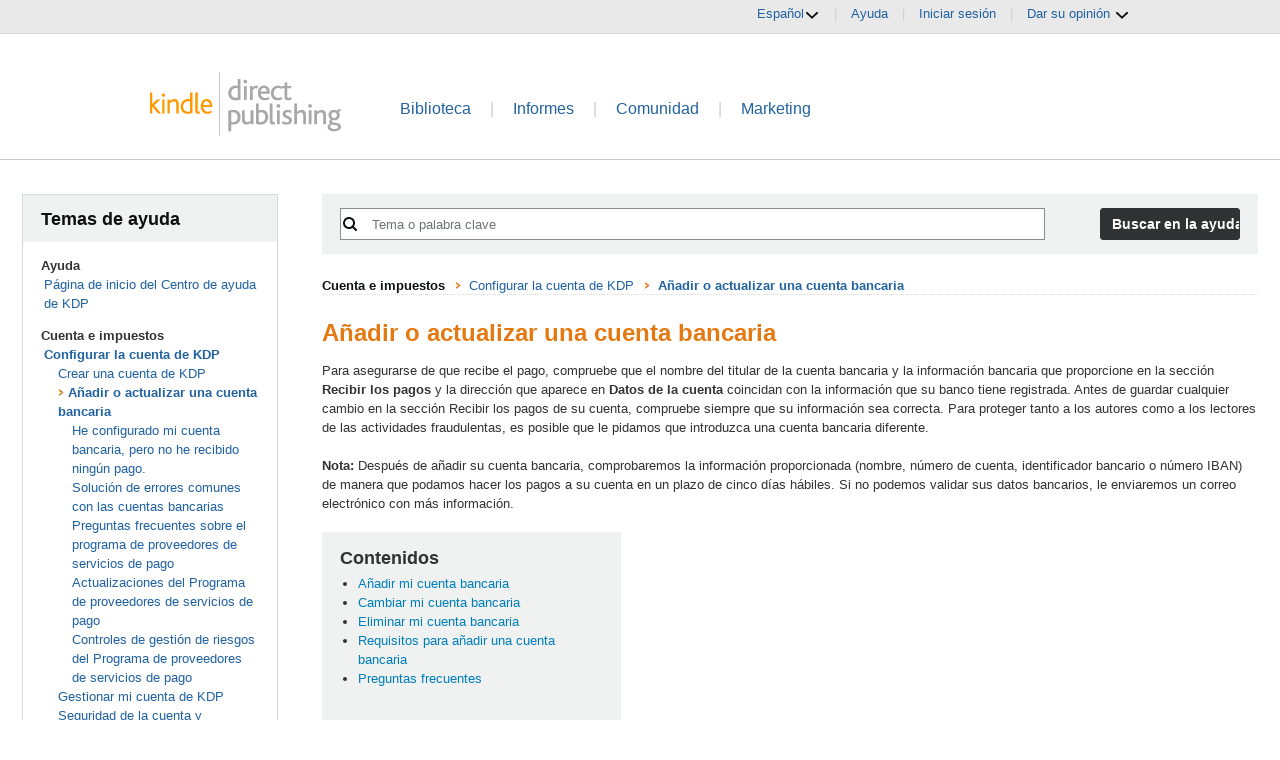

--- FILE ---
content_type: text/html;charset=UTF-8
request_url: https://kdp.amazon.com/es_ES/help/topic/GUFL3496V6U2ESA7
body_size: 29496
content:




















<!doctype html><html lang="es-es" class="a-no-js" data-19ax5a9jf="dingo">
   <head><script>var aPageStart = (new Date()).getTime();</script><meta charset="utf-8"/>
      
         <meta http-equiv="content-language" content="es-es">
      

      
         

      
         
            <link rel="stylesheet" href="https://m.media-amazon.com/images/I/213sKsGm6jL._RC|51gj1xZyoqL.css_.css?AUIClients/AmazonUI" />
<link rel="stylesheet" href="https://m.media-amazon.com/images/I/11T9EXq1JNL._RC|01cxwTawfML.css,41mvUzsVUUL.css,314EM8NicaL.css,21JMC7OC91L.css,01xH+fhFIJL.css,01EJgRrSvHL.css,413Vvv3GONL.css,1170nDgl0uL.css,01Rw4F+QU6L.css,016PR8+GNpL.css,11NeGmEx+fL.css,01LmAy9LJTL.css,01IdKcBuAdL.css,01iHqjS7YfL.css,01eVBHHaY+L.css,21XTBCXp9XL.css,11pDJV08stL.css,51deSG78a3L.css,01HWrzt-WgL.css,01XPHJk60-L.css,11aX6hlPzjL.css,01GAxF7K5tL.css,01ZM-s8Z3xL.css,21gEzBqpmtL.css,11CFYS0t4PL.css,21TxBPhrLyL.css,21Dt9D2TuML.css,31pv-avb0XL.css,111h7n9dRnL.css,31UjVzu+qrL.css,01BobvJ+BYL.css,11PDZ29p-PL.css,11kbPm9N5xL.css,215WpAjwzoL.css,11sUwulETuL.css,114aTS6SjML.css,01xFKTPySiL.css,21veZgndJZL.css,21OD8FuBraL.css,11XozyxiH7L.css,21OIIrnkCdL.css,11bW5bxACjL.css,119Cktja74L.css,11PMguLK6gL.css,01890+Vwk8L.css,11sjvwOAToL.css,01qiwJ7qDfL.css,21AS3Iv3HQL.css,016mfgi+D2L.css,01VinDhK+DL.css,31XjpIsCWeL.css,21msrr4h2yL.css,013-xYw+SRL.css_.css?AUIClients/AmazonUI#not-trident.1305099-T1.1288153-T2.1288171-T2.1343405-T1.1330429-T1" />
<link rel="stylesheet" href="https://m.media-amazon.com/images/I/01TAspl4CQL._RC|01SdjaY0ZsL.css,113arn8LFyL.css,41R-b8GXCLL.css,01QF+-98vcL.css,01okeNtcsDL.css,01NMYqrnhtL.css_.css?AUIClients/ForgeHelpWebsiteUI#not-trident" />

            <script>
(function(b,a,c,d){if((b=b.AmazonUIPageJS||b.P)&&b.when&&b.register){c=[];for(a=a.currentScript;a;a=a.parentElement)a.id&&c.push(a.id);return b.log("A copy of P has already been loaded on this page.","FATAL",c.join(" "))}})(window,document,Date);(function(a,b,c,d){"use strict";a._pSetI=function(){return null}})(window,document,Date);(function(c,e,I,B){"use strict";c._pd=function(){var a,u;return function(C,f,h,k,b,D,v,E,F){function w(d){try{return d()}catch(J){return!1}}function l(){if(m){var d={w:c.innerWidth||b.clientWidth,h:c.innerHeight||b.clientHeight};5<Math.abs(d.w-q.w)||50<d.h-q.h?(q=d,n=4,(d=a.mobile||a.tablet?450<d.w&&d.w>d.h:1250<=d.w)?k(b,"a-ws"):b.className=v(b,"a-ws")):0<n&&(n--,x=setTimeout(l,16))}}function G(d){(m=d===B?!m:!!d)&&l()}function H(){return m}if(!u){u=!0;var r=function(){var d=["O","ms","Moz","Webkit"],
c=e.createElement("div");return{testGradients:function(){return!0},test:function(a){var b=a.charAt(0).toUpperCase()+a.substr(1);a=(d.join(b+" ")+b+" "+a).split(" ");for(b=a.length;b--;)if(""===c.style[a[b]])return!0;return!1},testTransform3d:function(){return!0}}}(),y=b.className,z=/(^| )a-mobile( |$)/.test(y),A=/(^| )a-tablet( |$)/.test(y);a={audio:function(){return!!e.createElement("audio").canPlayType},video:function(){return!!e.createElement("video").canPlayType},canvas:function(){return!!e.createElement("canvas").getContext},
svg:function(){return!!e.createElementNS&&!!e.createElementNS("http://www.w3.org/2000/svg","svg").createSVGRect},offline:function(){return navigator.hasOwnProperty&&navigator.hasOwnProperty("onLine")&&navigator.onLine},dragDrop:function(){return"draggable"in e.createElement("span")},geolocation:function(){return!!navigator.geolocation},history:function(){return!(!c.history||!c.history.pushState)},webworker:function(){return!!c.Worker},autofocus:function(){return"autofocus"in e.createElement("input")},
inputPlaceholder:function(){return"placeholder"in e.createElement("input")},textareaPlaceholder:function(){return"placeholder"in e.createElement("textarea")},localStorage:function(){return"localStorage"in c&&null!==c.localStorage},orientation:function(){return"orientation"in c},touch:function(){return"ontouchend"in e},gradients:function(){return r.testGradients()},hires:function(){var a=c.devicePixelRatio&&1.5<=c.devicePixelRatio||c.matchMedia&&c.matchMedia("(min-resolution:144dpi)").matches;E("hiRes"+
(z?"Mobile":A?"Tablet":"Desktop"),a?1:0);return a},transform3d:function(){return r.testTransform3d()},touchScrolling:function(){return f(/Windowshop|android|OS ([5-9]|[1-9][0-9]+)(_[0-9]{1,2})+ like Mac OS X|SOFTWARE=([5-9]|[1-9][0-9]+)(.[0-9]{1,2})+.*DEVICE=iPhone|Chrome|Silk|Firefox|Trident.+?; Touch/i)},ios:function(){return f(/OS [1-9][0-9]*(_[0-9]*)+ like Mac OS X/i)&&!f(/trident|Edge/i)},android:function(){return f(/android.([1-9]|[L-Z])/i)&&!f(/trident|Edge/i)},mobile:function(){return z},
tablet:function(){return A},rtl:function(){return"rtl"===b.dir}};for(var g in a)a.hasOwnProperty(g)&&(a[g]=w(a[g]));for(var t="textShadow textStroke boxShadow borderRadius borderImage opacity transform transition".split(" "),p=0;p<t.length;p++)a[t[p]]=w(function(){return r.test(t[p])});var m=!0,x=0,q={w:0,h:0},n=4;l();h(c,"resize",function(){clearTimeout(x);n=4;l()});b.className=v(b,"a-no-js");k(b,"a-js");!f(/OS [1-8](_[0-9]*)+ like Mac OS X/i)||c.navigator.standalone||f(/safari/i)||k(b,"a-ember");
h=[];for(g in a)a.hasOwnProperty(g)&&a[g]&&h.push("a-"+g.replace(/([A-Z])/g,function(a){return"-"+a.toLowerCase()}));k(b,h.join(" "));b.setAttribute("data-aui-build-date",F);C.register("p-detect",function(){return{capabilities:a,localStorage:a.localStorage&&D,toggleResponsiveGrid:G,responsiveGridEnabled:H}});return a||{}}}}()})(window,document,Date);(function(a,p,q,k){function m(e,b,c,g){a.P.when.apply(a.P,b).register("flow:"+e,function(){var a=g.apply(this,arguments);return c||a})}function l(e){a.P.log(e,"FATAL","AmazonUIPageJS@AUIDefineJS")}function f(a,b,c){Object.defineProperty(a,b,{value:c,writable:!1})}function n(e,b,c){"string"!==typeof e&&a.P.error("Anonymous modules are not supported.");var g=c!==k?c:"function"===typeof b?b:k;g||a.P.error("A callback must be provided");var f,h=[];if(c&&Array.isArray(b)&&(h=b.reduce(function(b,d){if("module"===
d||"require"===d)a.P.error('"module" or "require" injection is not supported.');else if("exports"===d){d=f={};var c="flow:"+e+"-exports";a.P.declare(c,d);b.push(c)}else 0!==d.lastIndexOf("@amzn/",0)?l("Dependency "+d+" does not begin with '@amzn/'"):b.push("flow:"+d);return b},[]),b.length!==h.length))return;m(e,h,f,g)}"use strict";Object.prototype.hasOwnProperty.call(a,"aui")?l("AUIDefineJS is already present globally"):(f(a,"aui",{}),f(a.aui,"amd_define",n))})(window,document,Date);(function(g,h,C,D){function K(a){l&&l.tag&&l.tag(p(":","aui",a))}function q(a,b){l&&l.count&&l.count("aui:"+a,0===b?0:b||(l.count("aui:"+a)||0)+1)}function L(a){try{return a.test(navigator.userAgent)}catch(b){return!1}}function x(a,b,c){a.addEventListener?a.addEventListener(b,c,!1):a.attachEvent&&a.attachEvent("on"+b,c)}function p(a,b,c,f){b=b&&c?b+a+c:b||c;return f?p(a,b,f):b}function y(a,b,c){try{Object.defineProperty(a,b,{value:c,writable:!1})}catch(f){a[b]=c}return c}function M(a,b){a.className=
N(a,b)+" "+b}function N(a,b){return(" "+a.className+" ").split(" "+b+" ").join(" ").replace(/^ | $/g,"")}function aa(a,b,c){var f=c=a.length,e=function(){f--||(E.push(b),F||(m?m.set(z):setTimeout(z,0),F=!0))};for(e();c--;)O[a[c]]?e():(u[a[c]]=u[a[c]]||[]).push(e)}function ba(a,b,c,f,e){var d=h.createElement(a?"script":"link");x(d,"error",f);e&&x(d,"load",e);a?(d.type="text/javascript",d.async=!0,c&&/AUIClients|images[/]I/.test(b)&&d.setAttribute("crossorigin","anonymous"),d.src=b):(d.rel="stylesheet",
d.href=b);h.getElementsByTagName("head")[0].appendChild(d)}function P(a,b){return function(c,f){function e(){ba(b,c,d,function(b){G?q("resource_unload"):d?(d=!1,q("resource_retry"),e()):(q("resource_error"),a.log("Asset failed to load: "+c));b&&b.stopPropagation?b.stopPropagation():g.event&&(g.event.cancelBubble=!0)},f)}if(Q[c])return!1;Q[c]=!0;q("resource_count");var d=!0;return!e()}}function ca(a,b,c){for(var f={name:a,guard:function(c){return b.guardFatal(a,c)},guardTime:function(a){return b.guardTime(a)},
logError:function(c,d,e){b.logError(c,d,e,a)}},e=[],d=0;d<c.length;d++)A.hasOwnProperty(c[d])&&(e[d]=H.hasOwnProperty(c[d])?H[c[d]](A[c[d]],f):A[c[d]]);return e}function v(a,b,c,f,e){return function(d,k){function n(){var a=null;f?a=k:"function"===typeof k&&(q.start=r(),a=k.apply(g,ca(d,h,l)),q.end=r());if(b){A[d]=a;a=d;for(O[a]=!0;(u[a]||[]).length;)u[a].shift()();delete u[a]}q.done=!0}var h=e||this;"function"===typeof d&&(k=d,d=D);b&&(d=d?d.replace(R,""):"__NONAME__",I.hasOwnProperty(d)&&h.error(p(", reregistered by ",
p(" by ",d+" already registered",I[d]),h.attribution),d),I[d]=h.attribution);for(var l=[],m=0;m<a.length;m++)l[m]=a[m].replace(R,"");var q=w[d||"anon"+ ++da]={depend:l,registered:r(),namespace:h.namespace};d&&ea.hasOwnProperty(d);c?n():aa(l,h.guardFatal(d,n),d);return{decorate:function(a){H[d]=h.guardFatal(d,a)}}}}function S(a){return function(){var b=Array.prototype.slice.call(arguments);return{execute:v(b,!1,a,!1,this),register:v(b,!0,a,!1,this)}}}function J(a,b){return function(c,f){f||(f=c,c=
D);var e=this.attribution;return function(){n.push(b||{attribution:e,name:c,logLevel:a});var d=f.apply(this,arguments);n.pop();return d}}}function B(a,b){this.load={js:P(this,!0),css:P(this)};y(this,"namespace",b);y(this,"attribution",a)}function T(){h.body?k.trigger("a-bodyBegin"):setTimeout(T,20)}"use strict";var t=C.now=C.now||function(){return+new C},r=function(a){return a&&a.now?a.now.bind(a):t}(g.performance),fa=r(),ea={},l=g.ue;K();K("aui_build_date:3.25.10-2026-01-12");var U={getItem:function(a){try{return g.localStorage.getItem(a)}catch(b){}},
setItem:function(a,b){try{return g.localStorage.setItem(a,b)}catch(c){}}},m=g._pSetI(),E=[],ha=[],F=!1,ia=navigator.scheduling&&"function"===typeof navigator.scheduling.isInputPending;var z=function(){for(var a=m?m.set(z):setTimeout(z,0),b=t();ha.length||E.length;)if(E.shift()(),m&&ia){if(150<t()-b&&!navigator.scheduling.isInputPending()||50<t()-b&&navigator.scheduling.isInputPending())return}else if(50<t()-b)return;m?m.clear(a):clearTimeout(a);F=!1};var O={},u={},Q={},G=!1;x(g,"beforeunload",function(){G=
!0;setTimeout(function(){G=!1},1E4)});var R=/^prv:/,I={},A={},H={},w={},da=0,ja=String.fromCharCode(92),n=[],V=!0,W=g.onerror;g.onerror=function(a,b,c,f,e){e&&"object"===typeof e||(e=Error(a,b,c),e.columnNumber=f,e.stack=b||c||f?p(ja,e.message,"at "+p(":",b,c,f)):D);var d=n.pop()||{};e.attribution=p(":",e.attribution||d.attribution,d.name);e.logLevel=d.logLevel;e.attribution&&console&&console.log&&console.log([e.logLevel||"ERROR",a,"thrown by",e.attribution].join(" "));n=[];W&&(d=[].slice.call(arguments),
d[4]=e,W.apply(g,d))};B.prototype={logError:function(a,b,c,f){b={message:b,logLevel:c||"ERROR",attribution:p(":",this.attribution,f)};if(g.ueLogError)return g.ueLogError(a||b,a?b:null),!0;console&&console.error&&(console.log(b),console.error(a));return!1},error:function(a,b,c,f){a=Error(p(":",f,a,c));a.attribution=p(":",this.attribution,b);throw a;},guardError:J(),guardFatal:J("FATAL"),guardCurrent:function(a){var b=n[n.length-1];return b?J(b.logLevel,b).call(this,a):a},guardTime:function(a){var b=
n[n.length-1],c=b&&b.name;return c&&c in w?function(){var b=r(),e=a.apply(this,arguments);w[c].async=(w[c].async||0)+r()-b;return e}:a},log:function(a,b,c){return this.logError(null,a,b,c)},declare:v([],!0,!0,!0),register:v([],!0),execute:v([]),AUI_BUILD_DATE:"3.25.10-2026-01-12",when:S(),now:S(!0),trigger:function(a,b,c){var f=t();this.declare(a,{data:b,pageElapsedTime:f-(g.aPageStart||NaN),triggerTime:f});c&&c.instrument&&X.when("prv:a-logTrigger").execute(function(b){b(a)})},handleTriggers:function(){this.log("handleTriggers deprecated")},
attributeErrors:function(a){return new B(a)},_namespace:function(a,b){return new B(a,b)},setPriority:function(a){V?V=!1:this.log("setPriority only accept the first call.")}};var k=y(g,"AmazonUIPageJS",new B);var X=k._namespace("PageJS","AmazonUI");X.declare("prv:p-debug",w);k.declare("p-recorder-events",[]);k.declare("p-recorder-stop",function(){});y(g,"P",k);T();if(h.addEventListener){var Y;h.addEventListener("DOMContentLoaded",Y=function(){k.trigger("a-domready");h.removeEventListener("DOMContentLoaded",
Y,!1)},!1)}var Z=h.documentElement,ka=g._pd(k,L,x,M,Z,U,N,q,"3.25.10-2026-01-12");L(/UCBrowser/i)||ka.localStorage&&M(Z,U.getItem("a-font-class"));k.declare("a-event-revised-handling",!1);k.declare("a-fix-event-off",!1);q("pagejs:pkgExecTime",r()-fa)})(window,document,Date);(function(d,C,E,F){function t(m){e&&e.tag&&e.tag(f(":","aui",m))}function g(m,d){e&&e.count&&e.count("aui:"+m,0===d?0:d||(e.count("aui:"+m)||0)+1)}function v(d){try{return d.test(navigator.userAgent)}catch(x){return!1}}function k(d){return"function"===typeof d}function w(d,f,h){d.addEventListener?d.addEventListener(f,h,!1):d.attachEvent&&d.attachEvent("on"+f,h)}function f(d,g,h,k){g=g&&h?g+d+h:g||h;return k?f(d,g,k):g}"use strict";var e=d.ue,z=String.fromCharCode(92);P.execute("RetailPageServiceWorker",
function(){function m(a,b){l.controller&&a?(a={feature:"retail_service_worker_messaging",command:a},b&&(a.data=b),l.controller.postMessage(a)):a&&g("sw:sw_message_no_ctrl",1)}function x(a){var b=a.data;if(b&&"retail_service_worker_messaging"===b.feature&&b.command&&b.data){var c=b.data;a=d.ue;var n=d.ueLogError;switch(b.command){case "log_counter":a&&k(a.count)&&c.name&&a.count(c.name,0===c.value?0:c.value||1);break;case "log_tag":a&&k(a.tag)&&c.tag&&(a.tag(c.tag),b=d.uex,a.isl&&k(b)&&b("at"));break;
case "log_error":n&&k(n)&&c.message&&n({message:c.message,logLevel:c.level||"ERROR",attribution:c.attribution||"RetailServiceWorker"});break;case "log_weblab_trigger":if(!c.weblab||!c.treatment)break;a&&k(a.trigger)?a.trigger(c.weblab,c.treatment):(g("sw:wt:miss"),g("sw:wt:miss:"+c.weblab+":"+c.treatment));break;default:g("sw:unsupported_message_command",1)}}}function h(a,b){return"sw:"+(b||"")+":"+a+":"}function y(){p.forEach(function(a){t(a)})}function r(a){return a.capabilities.isAmazonApp&&a.capabilities.android}
function A(a,b,c){if(b)if(b.mshop&&r(a))a=h(c,"mshop_and"),b=b.mshop.action,p.push(a+"supported"),b(a,c);else if(b.browser){a=v(/Chrome/i)&&!v(/Edge/i)&&!v(/OPR/i)&&!a.capabilities.isAmazonApp&&!v(new RegExp(z+"bwv"+z+"b"));var d=b.browser;b=h(c,"browser");a?(a=d.action,p.push(b+"supported"),a(b,c)):p.push(b+"unsupported")}}function B(a,b,c){a&&p.push(h("register",c)+"unsupported");b&&p.push(h("unregister",c)+"unsupported");y()}try{var l=navigator.serviceWorker}catch(a){t("sw:nav_err")}(function(){if(l){var a=
function(){m("page_loaded",{rid:d.ue_id,mid:d.ue_mid,pty:d.ue_pty,sid:d.ue_sid,spty:d.ue_spty,furl:d.ue_furl})};w(l,"message",x);m("client_messaging_ready");P.when("load").execute(a);w(l,"controllerchange",function(){m("client_messaging_ready");"complete"===C.readyState&&a()})}})();var p=[],q=function(a,b){var c=d.uex,n=d.uet;a=f(":","aui","sw",a);"ld"===b&&k(c)?c("ld",a,{wb:1}):k(n)&&n(b,a,{wb:1})},D=function(a,b,c){function n(a){b&&k(b.failure)&&b.failure(a)}function h(){m=setTimeout(function(){t(f(":",
"sw:"+e,u.TIMED_OUT));n({ok:!1,statusCode:u.TIMED_OUT,done:!1});q(e,"ld")},c||4E3)}var u={NO_CONTROLLER:"no_ctrl",TIMED_OUT:"timed_out",UNSUPPORTED_BROWSER:"unsupported_browser",UNEXPECTED_RESPONSE:"unexpected_response"},e=f(":",a.feature,a.command),m,p=!0;if("MessageChannel"in d&&l&&"controller"in l)if(l.controller){var r=new MessageChannel;r.port1.onmessage=function(c){(c=c.data)&&c.feature===a.feature&&c.command===a.command?(p&&(q(e,"cf"),p=!1),q(e,"af"),clearTimeout(m),c.done||h(),c.ok?b&&k(b.success)&&
b.success(c):n(c),c.done&&q(e,"ld")):g(f(":","sw:"+e,u.UNEXPECTED_RESPONSE),1)};h();q(e,"bb");l.controller.postMessage(a,[r.port2])}else t(f(":","sw:"+a.feature,u.NO_CONTROLLER)),n({ok:!1,statusCode:u.NO_CONTROLLER,done:!0});else t(f(":","sw:"+a.feature,u.UNSUPPORTED_BROWSER)),n({ok:!1,statusCode:u.UNSUPPORTED_BROWSER,done:!0})};(function(){l?(q("ctrl_changed","bb"),l.addEventListener("controllerchange",function(){t("sw:ctrl_changed");q("ctrl_changed","ld")})):g(f(":","sw:ctrl_changed","sw_unsupp"),
1)})();(function(){var a=function(){q(b,"ld");var a=d.uex;D({feature:"page_proxy",command:"request_feature_tags"},{success:function(b){b=b.data;Array.isArray(b)&&b.forEach(function(a){"string"===typeof a?t(f(":","sw:ppft",a)):g(f(":","sw:ppft","invalid_tag"),1)});g(f(":","sw:ppft","success"),1);e&&e.isl&&k(a)&&a("at")},failure:function(a){g(f(":","sw:ppft","error:"+(a.statusCode||"ppft_error")),1)}})};if("requestIdleCallback"in d){var b=f(":","ppft","callback_ricb");d.requestIdleCallback(a,{timeout:1E3})}else b=
f(":","ppft","callback_timeout"),setTimeout(a,0);q(b,"bb")})();(function(a){var b=a.reg,c=a.unreg;l&&l.getRegistrations?(P.when("A").execute(function(b){if((a.reg.mshop||a.unreg.mshop)&&"function"===typeof r&&r(b)){var f=a.reg.mshop?"T1":"C",e=d.ue;e&&e.trigger?e.trigger("MSHOP_SW_CLIENT_446196",f):g("sw:mshop:wt:failed")}A(b,c,"unregister")}),w(d,"load",function(){P.when("A").execute(function(a){A(a,b,"register");y()})})):(B(b&&b.browser,c&&c.browser,"browser"),P.when("A").execute(function(a){"function"===
typeof r&&r(a)&&B(b&&b.mshop,c&&c.mshop,"mshop_and")}))})({reg:{},unreg:{}})})})(window,document,Date);
  (window.AmazonUIPageJS ? AmazonUIPageJS : P).load.js('https://m.media-amazon.com/images/I/11zuylp74DL._RC|61xJcNKKLXL.js,11Y+5x+kkTL.js,51LPrROZ2JL.js,11yKORv-GTL.js,11GgN1+C7hL.js,01+z+uIeJ-L.js,01VRMV3FBdL.js,21NadQlXUWL.js,01vRf9id2EL.js,11a7qqY8xXL.js,11vhDGG+U+L.js,51C4kaFbiAL.js,11FhdH2HZwL.js,11wb9K3sw0L.js,11BrgrMAHUL.js,11GPhx42StL.js,210X-JWUe-L.js,01Svfxfy8OL.js,61uZ+hPSDZL.js,01ikBbTAneL.js,316JwWyajNL.js,01qXJuwGmxL.js,01WlsjNmqIL.js,11F929pmpYL.js,31vxRYDelFL.js,01rpauTep4L.js,31rqCOnXDNL.js,011FfPwYqHL.js,21HPT7uhUGL.js,013ncka0wXL.js,21kN0q4IA-L.js,01VvIkYCafL.js,11vb6P5C5AL.js,01VMML3XPCL.js_.js?AUIClients/AmazonUI#1329374-T1.1343405-T1.1330429-T1.1340773-T1');
  (window.AmazonUIPageJS ? AmazonUIPageJS : P).load.js('https://m.media-amazon.com/images/I/31s4bLv314L._RC|21ZMwVh4T0L.js,517BxxVSpbL.js,01R8r6JC4OL.js,41BHSS6dnyL.js,31LyIpRGJTL.js,51VZ29U5m5L.js,11AXlAWzdGL.js,01M2am43i8L.js,01Wm9QoxIFL.js_.js?AUIClients/ForgeHelpWebsiteUI');
</script>

         
         
      

      
      

      

      
         
         
      

      
         
         
      

      
         
         
      

      

      




   


<style type="text/css">
html {
   overflow-y: scroll;
}

body {
   padding: 0;
   margin: 0;
   -webkit-font-smoothing: antialiased;
   font: 13px/1.231 arial, helvetica, clean, sans-serif;
}

body.warn-page {
   background: #ffffcc;
}

#page-container {
   margin: 0;
   padding: 0;
   min-width: 1275px;
}

.kdp-top-header {
   background:
      url("https://images-na.ssl-images-amazon.com/images/G/01/kindlepubs/common/layouts/nav-bar-bg._V156427298_.png")
      repeat-x scroll 0 0 transparent;
   height: 29px;
}

.header-row {
   background-color: #F5F5F5;
   padding-top: 6px;
   padding-bottom: 3px;
}

.top-links {
   padding: 5px 20px;
   text-align: right;
}

.top-links a, .top-links .language-chooser, .header-item, .header-item .language-chooser {
   margin: 0 10px;
}

.kdp-delim {
   color: #CCCCCC;
}

.language-option {
   font-size: 11px;
}

.language-option a {
   margin: 5px;
}

.language-option .disable {
   color: #666666;
   margin: 0 5px;
}

body .kdp-header {
   color: #004B91;
   height: 95px;
   padding: 35px 0 0 0;
   position: relative;
   text-align: left;
}

.a-lt-ie8 body .kdp-header {
   height: 90px;
}

.tabs {
   color: #004B91;
   font-family: Arial;
   text-decoration: none;
}

.kdp-header .tabs {
   font-size: 16px;
}

.kdp-header .tabs .kdp-delim {
   padding: 0 15px;
}

.kdp-header .tabs .selected {
   font-weight: bold;
}

.account-incomplete {
   margin-top: 1em;
   position: absolute;
   right: 0;
   top: 0;
}

.account-incomplete .a-alert-content {
   font-size: 13px;
   color: #333;
}

.kdp-top-footer {
   background:
      url("https://images-na.ssl-images-amazon.com/images/G/01/kindlepubs/common/layouts/footer-top._V192549182_.gif")
      repeat-x scroll 0 0 transparent;
   height: 23px;
   margin-top: 1em;
}

.social-footer {
   color: #666666;
   text-align: left;
}

.kdp-footer {
   color: #666666;
   text-align: left;
   font-family: Verdana, Geneva, Sans-Serif;
   font-size: 10px;
   margin: 20px 0;
   padding: 0 10px;
   position: relative;
}

.social-footer .links a, .kdp-footer .links a {
   color: #666666;
   text-decoration: underline;
}

.social-footer .links, .kdp-footer .links {
   text-align: center;
}

.kdp-footer .cr, .kdp-footer .kdp-social, .kdp-footer .links {
   padding-top: 10px;
}

.kdp-social a {
   display: inline-block;
}

.kdp-facebook {
   background:
      url("https://images-na.ssl-images-amazon.com/images/G/01/otp/general/find-us-on-facebook-intl._V142003952_.png")
      no-repeat scroll 0 0 transparent;
   cursor: pointer;
   height: 20px;
   margin-right: 10px;
   width: 75px;
}

.en_US .kdp-facebook {
   background:
      url("https://images-na.ssl-images-amazon.com/images/G/01/otp/general/find-us-on-facebook-a._V151334219_.png")
      no-repeat scroll 0 0 transparent;
}

.ja_JP .kdp-facebook {
   background: url("https://images-na.ssl-images-amazon.com/images/G/01/otp/general/jp/sprite-kdp-jp._V135734257_.png")
      no-repeat scroll 0 -2820px transparent;
   height: 22px;
   margin-right: 15px;
   width: 73px;
}

.kdp-twitter {
   background:
      url("https://images-na.ssl-images-amazon.com/images/G/01/otp/general/follow-us-on-x-intl._V1736794651_.png")
      no-repeat scroll 0 0 transparent;
   cursor: pointer;
   height: 20px;
   width: 73px;
}

.en_US .kdp-twitter {
   background:
      url("https://images-na.ssl-images-amazon.com/images/G/01/otp/general/follow-us-on-x-a._V1736794567_.png")
      no-repeat scroll 0 0 transparent;
}

.ja_JP .kdp-twitter {
   background: url("https://images-na.ssl-images-amazon.com/images/G/01/otp/general/jp/sprite-kdp-jp._V135734257_.png")
      no-repeat scroll 0 -2861px transparent;
   height: 22px;
   width: 78px;
}

.kdp-instagram {
   background:
      url("https://images-na.ssl-images-amazon.com/images/G/01/otp/general/follow-us-on-instagram-intl._V1736453912_.png")
      no-repeat scroll 0 0 transparent;
   cursor: pointer;
   height: 20px;
   width: 82px;
}

.en_US .kdp-instagram {
   background:
      url("https://images-na.ssl-images-amazon.com/images/G/01/otp/general/follow-us-on-instagram-a._V1736454729_.png")
      no-repeat scroll 0 0 transparent;
}

.social-footer .kdp-facebook {
   width: 20px;
   margin-right: 5px;
}

.social-footer .kdp-twitter {
   width: 30px;
}

.social-footer .kdp-instagram {
   width: 30px;
}

p.agreements-instructions {
   margin: 0 0 7px 5px;
}

.kdp-header .kdp-header-text {
   font-size: 28px;
   font-weight: normal;
   color: black;
   line-height: 1.2;
   text-align: center;
}

a:link.footer-link, a:visited.footer-link  {
   font-family: arial, sans-serif;
   color: rgb(153, 153, 153);
   text-decoration: none;
   line-height: 11px;
   font-size: 10px;
   display: block;
   padding-top: 10px;
}

a:active.footer-link, a:hover.footer-link, a:hover.footer-link span.footer-link-header {
   color: rgb(228, 121, 17);
   text-decoration: underline;
}

a.footer-link span.footer-link-header {
   color: rgb(0, 75, 145);
}

div.cr {
   display: block;
   line-height: 11px;
}

.header-row {
   background-color: #e9e9e9;
}
.header-content, .footer-content {
   max-width: 980px;
   min-width: 980px;
   margin: 0 auto;
}
.header-column > .header-item:last-child {
   margin: 0 0 0 10px;
}
.kdp-card {
   background-color: #fff;
   border-bottom: 1px solid #ccc;
}
body.title-setup .a-container {
   background-color:#e9e9e9;
}
.navigation-row {
   background-color: #fff;
   border-bottom: 1px solid #ccc;
   padding-top: 14px;
}
.kdp-footer {
   background-color: #fff;
   margin: 0;
   padding: 20px 10px;
}
.jele-image-text-inner {
   display: inline-block;
   overflow: hidden;
   position: relative;
   text-align: left;
}
.footer-top {
   -moz-border-bottom-colors: none;
   -moz-border-left-colors: none;
   -moz-border-right-colors: none;
   -moz-border-top-colors: none;
   background-color: #fff;
   border-color: #ccc;
   border-image: none;
   border-style: solid none;
   border-width: 1px;
   width: 100%;
}
.jele-image-text-inner > * {
   position: absolute;
}
.jele-image-text-background {
   position: static;
}
hr.top-divider {
   margin-bottom:0;
}

body.ramp-page-single-page .ramp-single-page-section {
   background-color: #fff;
   border-bottom: 1px solid #ccc;
   padding: 20px 26px!important;
   margin-top: 10px!important;
   margin-bottom: 0!important;
}

body.ramp-page-single-page #profile.ramp-single-page-section {
   margin-top: 0 !important;
}

body.ramp-page-single-page #page-container {
   background-color:#e9e9e9;
}

body.ramp-page-single-page .ramp-single-page-section hr {
   display: none;
}

body.ramp-page-single-page #primary-actions {
   border: 0;
   background: none;
   box-shadow: none;
   padding: 0;
}
</style>

<link rel="icon" href="https://images-na.ssl-images-amazon.com/images/G/01/kdp/favicon._V384603346_.ico" type="image/x-icon">
<link rel="shortcut icon" href="https://images-na.ssl-images-amazon.com/images/G/01/kdp/favicon._V384603346_.ico" type="image/x-icon">


   





   
      <title>Añadir o actualizar una cuenta bancaria</title>
   
   


   
   


   
   




      
         
   </head>
   <body class="a-m-es a-aui_72554-c a-aui_killswitch_csa_logger_372963-c a-aui_template_weblab_cache_333406-c a-bw_aui_cxc_alert_measurement_1074111-c a-bw_aui_stepper_enable_strategies_1_1330429-t1"><div id="a-page"><script type="a-state" data-a-state="{&quot;key&quot;:&quot;a-wlab-states&quot;}">{"BW_AUI_STEPPER_ENABLE_STRATEGIES_1_1330429":"T1"}</script>
      
         
            <div id="page-container" class="a-section a-spacing-none">
               
      




   <div class="slot" id="top-0">







<div class="new-look">
   















   
   
      
         
      
         <div class="a-section a-spacing-none header-row">
         <div class="a-row header-content">
            <div class="a-column a-span6 a-text-left">
               
            </div>
            <div class="a-column a-span6 a-text-right header-column a-span-last">
               
               
                  
                  
                     







   
      
   
      
   
      
   
      
         
      
   
      
   
      
   
      
   

   

   
      
   

   

   
      
   

   

   
      
   

   
      
         
         <span class="a-declarative" data-action="a-popover" data-csa-c-type="widget" data-csa-c-func-deps="aui-da-a-popover" data-a-popover="{&quot;name&quot;:&quot;languageChooser&quot;,&quot;closeButton&quot;:&quot;false&quot;,&quot;position&quot;:&quot;triggerBottom&quot;}">
            <a href="javascript:void(0)" role="button" class="a-popover-trigger a-declarative header-item">Español<i class="a-icon a-icon-popover"></i></a>
         </span>

         <div class="a-popover-preload" id="a-popover-languageChooser">
            <ul class="a-unordered-list a-nostyle a-vertical">
               
                  <li class="a-spacing-mini"><span class="a-list-item">
                     
                     
                        
                        
                          <a href="https://account.kdp.amazon.com/switch-locale?language=en_US" referrerpolicy="no-referrer-when-downgrade">English</a>
                        
                     
                  </span></li>
               
                  <li class="a-spacing-mini"><span class="a-list-item">
                     
                     
                        
                        
                          <a href="https://account.kdp.amazon.com/switch-locale?language=de_DE" referrerpolicy="no-referrer-when-downgrade">Deutsch</a>
                        
                     
                  </span></li>
               
                  <li class="a-spacing-mini"><span class="a-list-item">
                     
                     
                        
                        
                          <a href="https://account.kdp.amazon.com/switch-locale?language=fr_FR" referrerpolicy="no-referrer-when-downgrade">Français</a>
                        
                     
                  </span></li>
               
                  <li class="a-spacing-mini"><span class="a-list-item">
                     
                     
                        
                          <a href="https://account.kdp.amazon.com/switch-locale?language=es_ES" referrerpolicy="no-referrer-when-downgrade"><b>Español</b></a>
                        
                        
                     
                  </span></li>
               
                  <li class="a-spacing-mini"><span class="a-list-item">
                     
                     
                        
                        
                          <a href="https://account.kdp.amazon.com/switch-locale?language=it_IT" referrerpolicy="no-referrer-when-downgrade">Italiano</a>
                        
                     
                  </span></li>
               
                  <li class="a-spacing-mini"><span class="a-list-item">
                     
                     
                        
                        
                          <a href="https://account.kdp.amazon.com/switch-locale?language=pt_BR" referrerpolicy="no-referrer-when-downgrade">Português</a>
                        
                     
                  </span></li>
               
                  <li class="a-spacing-mini"><span class="a-list-item">
                     
                     
                        
                        
                          <a href="https://account.kdp.amazon.com/switch-locale?language=nl_NL" referrerpolicy="no-referrer-when-downgrade">Nederlands</a>
                        
                     
                  </span></li>
               
            </ul>
         </div>
      
      
   


                     <span class="kdp-delim">|</span>
                  
               

               
               











   
   
      <a class="a-link-normal header-item" href="https://kdp.amazon.com/es_ES/help?ref_=kdp_kdp_TAC_TN_help">Ayuda</a>
   


               <span class="kdp-delim">|</span>
               
                  
                  
                     
                     











   
   
      <a class="a-link-normal header-item" href="https://kdp.amazon.com/es_ES/signin?ref_=kdp_kdp_TAC_TN_si">Iniciar sesión</a>
   


                  
               
               
                  
                  
                  <span class="kdp-delim">|</span>
                  <span class="header-item">
                     


















<script>
  P.when('A').register('state-management', function(A) {
  return {
    updateState: function(toDisable, toEnable) {
      A.$(toDisable + ', ' + toEnable).toggleClass('aok-hidden');
    }
  }
})

P.when('A', 'a-popover', 'Jele', 'state-management', 'ready').execute(function(A, AuiPopover, Jele, StateMangement) {
  
  A.declarative("kdp-feedback-general-given", "click", function(event) {
    StateMangement.updateState(event.data.toDisable, event.data.toEnable);
    Jele.Log.addMetricCount(event.data.metricString);
    document.getElementById(event.data.toFocus).focus();
  });
  A.declarative("kdp-feedback-general-next-question", "click", function(event) {
    StateMangement.updateState('#kdp-feedback-general-section', '#kdp-feedback-one-section');
    Jele.log.addMetricCount("feedback." + event.data.clientId + ".question.general.continue");
  });


  
  A.declarative("kdp-feedback-one-given", "click", function(event) {
    StateMangement.updateState(event.data.toDisable, event.data.toEnable);
    Jele.Log.addMetricCount(event.data.metricString);
    document.getElementById(event.data.toFocus).focus();
  });
  A.declarative("kdp-feedback-one-next-question", "click", function(event) {
    StateMangement.updateState('#kdp-feedback-one-section', '#kdp-feedback-two-section');
    Jele.log.addMetricCount("feedback." + event.data.clientId + ".question.one.continue");
  });


  
  A.declarative("a-popover", "click", function(event) {
    Jele.Log.addMetricCount("feedback.forge-cuf.open");
  })


  
  A.declarative("feedback-user-action", "click", function(event) {
    Jele.Log.addMetricCount(event.data.metricString);
  })

  
  A.declarative("kdp-feedback-two-given", "click", function(event) {
    StateMangement.updateState(event.data.toDisable, event.data.toEnable);
    Jele.Log.addMetricCount(event.data.metricString);
    document.getElementById(event.data.toFocus).focus();
  });

  
  A.declarative("a-popover-close", "click", function(event) {
    Jele.Log.addMetricCount("feedback.forge-cuf.closed");
  })
});
</script>

<style>
  .feedback-icon {
    height: 56px;
    width: 56px;
}

.feedback-icons-row {
    display: flex;
    flex-direction: row;
    align-items: center;
    justify-content: space-around;
}

.question-section {
    display: flex;
    justify-content: center;
    flex-direction: column;
}

.kdp-feedback-thank-you {
    display: flex;
    justify-content: center;
    flex-direction: column;
    text-align: center;
}

.kdp-feedback-help-divider {
    margin-bottom: 5px;
}

.kdp-feedback-help-footer {
    text-align: center;
    margin-top: 5px;
}

.sr-only {
    position: absolute;
    width: 1px;
    height: 1px;
    padding: 0;
    margin: -1px;
    overflow: hidden;
    clip: rect(0, 0, 0, 0);
    border: 0;
}
</style>

<span class="a-declarative" data-action="a-popover" data-csa-c-type="widget" data-csa-c-func-deps="aui-da-a-popover" data-a-popover="{&quot;name&quot;:&quot;kdp-feedback-widget&quot;,&quot;activate&quot;:&quot;onclick&quot;,&quot;dataStrategy&quot;:&quot;preload&quot;}">
  <a href="javascript:void(0)" role="button" class="a-popover-trigger a-declarative">
    Dar su opinión
  <i class="a-icon a-icon-popover"></i></a>
  <div class="a-popover-preload" id="a-popover-kdp-feedback-widget">
    
    <span id="kdp-feedback-general-section">
      












<span id="kdp-feedback-general-prompt" class=" question-section">
    <h3>
        ¿Cómo valoraría su experiencia con esta página?
    </h3>
    <div class="feedback-icons-row">
        <div>
            
            <span class="a-declarative" data-action="kdp-feedback-general-given" data-csa-c-type="widget" data-csa-c-func-deps="aui-da-kdp-feedback-general-given" data-kdp-feedback-general-given="{&quot;toEnable&quot;:&quot;#kdp-feedback-general-given-bad&quot;,&quot;metricString&quot;:&quot;feedback.forge-cuf.general.one&quot;,&quot;toFocus&quot;:&quot;feedback-given-bad&quot;,&quot;toDisable&quot;:&quot;#kdp-feedback-general-prompt&quot;}">
                <a class="a-link-normal" href="#" role="button">
                    <span class="sr-only">Muy insatisfecho</span>
                    <img alt="" src="/images/1on.svg" class="feedback-icon"/>
                </a>
            </span>
        </div>
        <div>
            
            <span class="a-declarative" data-action="kdp-feedback-general-given" data-csa-c-type="widget" data-csa-c-func-deps="aui-da-kdp-feedback-general-given" data-kdp-feedback-general-given="{&quot;toEnable&quot;:&quot;#kdp-feedback-general-given-bad&quot;,&quot;metricString&quot;:&quot;feedback.forge-cuf.general.two&quot;,&quot;toFocus&quot;:&quot;feedback-given-bad&quot;,&quot;toDisable&quot;:&quot;#kdp-feedback-general-prompt&quot;}">
                <a class="a-link-normal" href="#" role="button">
                    <span class="sr-only">Insatisfecho</span>
                    <img alt="" src="/images/2on.svg" class="feedback-icon"/>
                </a>
            </span>
        </div>
        <div>
            
            <span class="a-declarative" data-action="kdp-feedback-general-given" data-csa-c-type="widget" data-csa-c-func-deps="aui-da-kdp-feedback-general-given" data-kdp-feedback-general-given="{&quot;toEnable&quot;:&quot;#kdp-feedback-general-given-good&quot;,&quot;metricString&quot;:&quot;feedback.forge-cuf.general.three&quot;,&quot;toFocus&quot;:&quot;feedback-given-good&quot;,&quot;toDisable&quot;:&quot;#kdp-feedback-general-prompt&quot;}">
                <a class="a-link-normal" href="#" role="button">
                    <span class="sr-only">Normal</span>
                    <img alt="" src="/images/3on.svg" class="feedback-icon"/>
                </a>
            </span>
        </div>
        <div>
            
            <span class="a-declarative" data-action="kdp-feedback-general-given" data-csa-c-type="widget" data-csa-c-func-deps="aui-da-kdp-feedback-general-given" data-kdp-feedback-general-given="{&quot;toEnable&quot;:&quot;#kdp-feedback-general-given-good&quot;,&quot;metricString&quot;:&quot;feedback.forge-cuf.general.four&quot;,&quot;toFocus&quot;:&quot;feedback-given-good&quot;,&quot;toDisable&quot;:&quot;#kdp-feedback-general-prompt&quot;}">
                <a class="a-link-normal" href="#" role="button">
                    <span class="sr-only">Satisfecho</span>
                    <img alt="" src="/images/4on.svg" class="feedback-icon"/>
                </a>
            </span>
        </div>
        <div>
            
            <span class="a-declarative" data-action="kdp-feedback-general-given" data-csa-c-type="widget" data-csa-c-func-deps="aui-da-kdp-feedback-general-given" data-kdp-feedback-general-given="{&quot;toEnable&quot;:&quot;#kdp-feedback-general-given-good&quot;,&quot;metricString&quot;:&quot;feedback.forge-cuf.general.five&quot;,&quot;toFocus&quot;:&quot;feedback-given-good&quot;,&quot;toDisable&quot;:&quot;#kdp-feedback-general-prompt&quot;}">
                <a class="a-link-normal" href="#" role="button">
                    <span class="sr-only">Muy satisfecho</span>
                    <img alt="" src="/images/5on.svg" class="feedback-icon"/>
                </a>
            </span>
        </div>
    </div>
</span>
      















<div id="kdp-feedback-general-given-bad" class="aok-hidden">
    
        
        
            <div id="feedback-given-bad" tabindex="-1">
                <h3>
                    Visite nuestro <a href="https://kdp.amazon.com/es_ES/help">centro de ayuda</a> para conseguir recursos sobre problemas comunes
                </h3>
            </div>
            
                
                
                    
                
            
        
    
</div>
      









<div id="kdp-feedback-general-given-good" class="aok-hidden">
    <span>
        <div id="feedback-given-good" class="kdp-feedback-thank-you" tabindex="-1">
            <h3>
                Gracias por sus comentarios.
            </h3>
        </div>
        
            
            
                
            
        
    </span>
</div>
    </span>
    
    
    
    

  </div>
</span>
                  </span>
               
            </div>
         </div>
         </div>
         <hr aria-hidden="true" class="a-divider-normal top-divider"/>

         
            <div class="a-section a-spacing-none navigation-row">
               <div class="a-row header-content">
                  <div class="a-column a-span3 a-text-left a-spacing-top-large kdp-header-logo-column">
                     
                     <a class="a-link-normal" href="https://kdp.amazon.com/es_ES/signin">
                        <img alt="" src="https://images-na.ssl-images-amazon.com/images/G/01/otp/general/kdp-logo-stacked-a._V195281846_.gif" class="kdp-header-logo-column-image"/>
                     </a>
                  </div>
                  <div class="a-column a-span9 a-spacing-top-medium kdp-header kdp-header-links-column a-span-last">
                     
                        
                        
                           
                        
                     
                     <span class="tabs">
                        
                           
                              
                              
                              
                                 
                                 
                              
                           
                           
                              
                              
                                 











   
   
      <a class="a-link-normal" href="https://kdp.amazon.com/es_ES/bookshelf?ref_=kdp_kdp_TAC_TN_bs">Biblioteca</a>
   


                              
                           
                           
                              <span class="kdp-delim">|</span>
                           
                        
                           
                              
                              
                                 
                              
                              
                           
                           
                              
                              
                                 











   
   
      <a class="a-link-normal" href="https://kdpreports.amazon.com/">Informes</a>
   


                              
                           
                           
                              <span class="kdp-delim">|</span>
                           
                        
                           
                              
                              
                                 
                              
                              
                           
                           
                              
                              
                                 











   
   
      <a class="a-link-normal" href="https://www.kdpcommunity.com/s/?language=es">Comunidad</a>
   


                              
                           
                           
                              <span class="kdp-delim">|</span>
                           
                        
                           
                              
                              
                              
                                 
                                 
                              
                           
                           
                              
                              
                                 











   
   
      <a class="a-link-normal" href="https://kdp.amazon.com/es_ES/marketing/manager?ref_=kdp_kdp_TAC_TN_mk">Marketing</a>
   


                              
                           
                           
                        
                     </span>
                  </div>
               </div>
            </div>

            

            

            
            

            
               
               
               
                  
                  
               
            

            <div class="a-row a-spacing-medium a-lt-ie8-spacer"></div>
         
      
   
      
   




   
</div>


</div>

   <div class="slot empty" id="top-1"></div>


      
      <div class="a-row">
         




   <div class="slot empty" id="top-nav-0"></div>

   <div class="slot empty" id="top-nav-1"></div>


      </div>
      <div class="a-row a-spacing-medium">
         




   <div class="slot empty" id="main-0"></div>

   <div class="slot" id="main-1">








<div class="a-fixed-left-grid"><div class="a-fixed-left-grid-inner" style="padding-left:300px">
   <div class="a-fixed-left-grid-col a-col-left" style="width:300px;margin-left:-300px;float:left;">
      <div class="a-section a-padding-large a-lt-ie9-last-child">
         <div class="a-box-group a-spacing-large">
            <div class="a-box a-first a-box-title"><div class="a-box-inner">
               <h3>
                  Temas de ayuda
               </h3>
            </div></div>

            <div id="help-navigation" class="a-box a-last help-navigation"><div class="a-box-inner">
               







   
   

   
   
   
   
   
   

   
      <ul class="a-unordered-list a-nostyle a-vertical help-nav level-0">
         
            







   
   

   
   
   
   
   
   

   

   
      <li class="help-nav-item"><span class="a-list-item">
         
            
            
               <span class="topic-group-title">Ayuda</span>
            
         
         
            <ul class="a-unordered-list a-nostyle a-vertical help-nav level-1">
               
                  







   
   

   
   
   
   
   
   

   

   
      <li class="help-nav-item"><span class="a-list-item">
         
            
               
               <a id="help-topic-G200634280" class="a-link-normal topic-title" href="/es_ES/help/topic/G200634280">Página de inicio del Centro de ayuda de KDP</a>
            
            
         
         
      </span></li>
   


               
            </ul>
         
      </span></li>
   


         
            







   
   

   
   
   
   
   
   

   

   
      <li class="help-nav-item active"><span class="a-list-item">
         
            
            
               <span class="topic-group-title">Cuenta e impuestos</span>
            
         
         
            <ul class="a-unordered-list a-nostyle a-vertical help-nav level-1">
               
                  







   
   

   
   
   
   
   
   

   

   
      <li class="help-nav-item active"><span class="a-list-item">
         
            
               
               <a id="help-topic-GHASDBMPJDXLKXBC" class="a-link-normal topic-title" href="/es_ES/help/topic/GHASDBMPJDXLKXBC">Configurar la cuenta de KDP</a>
            
            
         
         
            <ul class="a-unordered-list a-nostyle a-vertical help-nav level-2">
               
                  







   
   

   
   
   
   
   
   

   

   
      <li class="help-nav-item"><span class="a-list-item">
         
            
               
               <a id="help-topic-G200620010" class="a-link-normal topic-title" href="/es_ES/help/topic/G200620010">Crear una cuenta de KDP</a>
            
            
         
         
      </span></li>
   


               
                  







   
   

   
   
   
   
   
   

   

   
      <li class="help-nav-item active selected"><span class="a-list-item">
         
            
               
               <a id="help-topic-GUFL3496V6U2ESA7" class="a-link-normal topic-title" href="/es_ES/help/topic/GUFL3496V6U2ESA7">Añadir o actualizar una cuenta bancaria</a>
            
            
         
         
            <ul class="a-unordered-list a-nostyle a-vertical help-nav level-3">
               
                  







   
   

   
   
   
   
   
   

   

   
      <li class="help-nav-item"><span class="a-list-item">
         
            
               
               <a id="help-topic-GES6F683682EQW7L" class="a-link-normal topic-title" href="/es_ES/help/topic/GES6F683682EQW7L">He configurado mi cuenta bancaria, pero no he recibido ningún pago.</a>
            
            
         
         
      </span></li>
   


               
                  







   
   

   
   
   
   
   
   

   

   
      <li class="help-nav-item"><span class="a-list-item">
         
            
               
               <a id="help-topic-GPBBHHZKD3M87U5E" class="a-link-normal topic-title" href="/es_ES/help/topic/GPBBHHZKD3M87U5E">Solución de errores comunes con las cuentas bancarias</a>
            
            
         
         
      </span></li>
   


               
                  







   
   

   
   
   
   
   
   

   

   
      <li class="help-nav-item"><span class="a-list-item">
         
            
               
               <a id="help-topic-GD9NN4LS8ZDU8XZ7" class="a-link-normal topic-title" href="/es_ES/help/topic/GD9NN4LS8ZDU8XZ7">Preguntas frecuentes sobre el programa de proveedores de servicios de pago</a>
            
            
         
         
      </span></li>
   


               
                  







   
   

   
   
   
   
   
   

   

   
      <li class="help-nav-item"><span class="a-list-item">
         
            
               
               <a id="help-topic-G6GLVRHVQZY4V4FX" class="a-link-normal topic-title" href="/es_ES/help/topic/G6GLVRHVQZY4V4FX">Actualizaciones del Programa de proveedores de servicios de pago</a>
            
            
         
         
      </span></li>
   


               
                  







   
   

   
   
   
   
   
   

   

   
      <li class="help-nav-item"><span class="a-list-item">
         
            
               
               <a id="help-topic-GH8VNBUJQCM55DM3" class="a-link-normal topic-title" href="/es_ES/help/topic/GH8VNBUJQCM55DM3">Controles de gestión de riesgos del Programa de proveedores de servicios de pago</a>
            
            
         
         
      </span></li>
   


               
            </ul>
         
      </span></li>
   


               
                  







   
   

   
   
   
   
   
   

   

   
      <li class="help-nav-item"><span class="a-list-item">
         
            
               
               <a id="help-topic-G200634350" class="a-link-normal topic-title" href="/es_ES/help/topic/G200634350">Gestionar mi cuenta de KDP</a>
            
            
         
         
      </span></li>
   


               
                  







   
   

   
   
   
   
   
   

   

   
      <li class="help-nav-item"><span class="a-list-item">
         
            
               
               <a id="help-topic-GWAJ6TKCFEA6D8SL" class="a-link-normal topic-title" href="/es_ES/help/topic/GWAJ6TKCFEA6D8SL">Seguridad de la cuenta y prevención de estafas</a>
            
            
         
         
      </span></li>
   


               
                  







   
   

   
   
   
   
   
   

   

   
      <li class="help-nav-item"><span class="a-list-item">
         
            
               
               <a id="help-topic-GCAMZS55VGYBQVEG" class="a-link-normal topic-title" href="/es_ES/help/topic/GCAMZS55VGYBQVEG">Iniciar sesión en la cuenta de KDP</a>
            
            
         
         
            <ul class="a-unordered-list a-nostyle a-vertical help-nav level-3 a-hidden">
               
                  







   
   

   
   
   
   
   
   

   

   
      <li class="help-nav-item"><span class="a-list-item">
         
            
               
               <a id="help-topic-G6HTFZJLJ7AJQ56R" class="a-link-normal topic-title" href="/es_ES/help/topic/G6HTFZJLJ7AJQ56R">Verificación en dos pasos</a>
            
            
         
         
      </span></li>
   


               
            </ul>
         
      </span></li>
   


               
                  







   
   

   
   
   
   
   
   

   

   
      <li class="help-nav-item"><span class="a-list-item">
         
            
               
               <a id="help-topic-GH7TYHP6FR9QAUM9" class="a-link-normal topic-title" href="/es_ES/help/topic/GH7TYHP6FR9QAUM9">Verificar identidad</a>
            
            
         
         
            <ul class="a-unordered-list a-nostyle a-vertical help-nav level-3 a-hidden">
               
                  







   
   

   
   
   
   
   
   

   

   
      <li class="help-nav-item"><span class="a-list-item">
         
            
               
               <a id="help-topic-GPNK6AZSQH5JCL8G" class="a-link-normal topic-title" href="/es_ES/help/topic/GPNK6AZSQH5JCL8G">Documentos que aceptamos para la verificación de identidad</a>
            
            
         
         
      </span></li>
   


               
                  







   
   

   
   
   
   
   
   

   

   
      <li class="help-nav-item"><span class="a-list-item">
         
            
               
               <a id="help-topic-GTH8WW7K73U87CH5" class="a-link-normal topic-title" href="/es_ES/help/topic/GTH8WW7K73U87CH5">¿Qué pasa si el nombre de la cuenta cambia o es diferente del que aparece en mi documento de identidad?</a>
            
            
         
         
      </span></li>
   


               
                  







   
   

   
   
   
   
   
   

   

   
      <li class="help-nav-item"><span class="a-list-item">
         
            
               
               <a id="help-topic-GEAU29UNBPCMYEW6" class="a-link-normal topic-title" href="/es_ES/help/topic/GEAU29UNBPCMYEW6">Hacer una foto de su documento de identidad</a>
            
            
         
         
      </span></li>
   


               
                  







   
   

   
   
   
   
   
   

   

   
      <li class="help-nav-item"><span class="a-list-item">
         
            
               
               <a id="help-topic-GFN5MYGPJ4MV7PSP" class="a-link-normal topic-title" href="/es_ES/help/topic/GFN5MYGPJ4MV7PSP">Errores en la verificación de identidad</a>
            
            
         
         
      </span></li>
   


               
            </ul>
         
      </span></li>
   


               
            </ul>
         
      </span></li>
   


               
                  







   
   

   
   
   
   
   
   

   

   
      <li class="help-nav-item"><span class="a-list-item">
         
            
               
               <a id="help-topic-GSJULX3WGP36HQ3R" class="a-link-normal topic-title" href="/es_ES/help/topic/GSJULX3WGP36HQ3R">Fusión de CreateSpace y KDP</a>
            
            
         
         
      </span></li>
   


               
                  







   
   

   
   
   
   
   
   

   

   
      <li class="help-nav-item"><span class="a-list-item">
         
            
               
               <a id="help-topic-G201723290" class="a-link-normal topic-title" href="/es_ES/help/topic/G201723290">Información tributaria</a>
            
            
         
         
            <ul class="a-unordered-list a-nostyle a-vertical help-nav level-2 a-hidden">
               
                  







   
   

   
   
   
   
   
   

   

   
      <li class="help-nav-item"><span class="a-list-item">
         
            
               
               <a id="help-topic-G201990460" class="a-link-normal topic-title" href="/es_ES/help/topic/G201990460">Formularios fiscales de final de año</a>
            
            
         
         
      </span></li>
   


               
                  







   
   

   
   
   
   
   
   

   

   
      <li class="help-nav-item"><span class="a-list-item">
         
            
               
               <a id="help-topic-G201274650" class="a-link-normal topic-title" href="/es_ES/help/topic/G201274650">¿Cuál es el estado de mi información tributaria?</a>
            
            
         
         
      </span></li>
   


               
                  







   
   

   
   
   
   
   
   

   

   
      <li class="help-nav-item"><span class="a-list-item">
         
            
               
               <a id="help-topic-G201274750" class="a-link-normal topic-title" href="/es_ES/help/topic/G201274750">Completar perfil fiscal</a>
            
            
         
         
      </span></li>
   


               
                  







   
   

   
   
   
   
   
   

   

   
      <li class="help-nav-item"><span class="a-list-item">
         
            
               
               <a id="help-topic-G201274690" class="a-link-normal topic-title" href="/es_ES/help/topic/G201274690">Retención de impuestos</a>
            
            
         
         
            <ul class="a-unordered-list a-nostyle a-vertical help-nav level-3 a-hidden">
               
                  







   
   

   
   
   
   
   
   

   

   
      <li class="help-nav-item"><span class="a-list-item">
         
            
               
               <a id="help-topic-G202072320" class="a-link-normal topic-title" href="/es_ES/help/topic/G202072320">Tienda Kindle: BR - Retención de impuestos en Brasil</a>
            
            
         
         
      </span></li>
   


               
                  







   
   

   
   
   
   
   
   

   

   
      <li class="help-nav-item"><span class="a-list-item">
         
            
               
               <a id="help-topic-G202169970" class="a-link-normal topic-title" href="/es_ES/help/topic/G202169970">Australia e India - Impuestos sobre bienes y servicios</a>
            
            
         
         
      </span></li>
   


               
                  







   
   

   
   
   
   
   
   

   

   
      <li class="help-nav-item"><span class="a-list-item">
         
            
               
               <a id="help-topic-G202183400" class="a-link-normal topic-title" href="/es_ES/help/topic/G202183400">IVA de Taiwán</a>
            
            
         
         
      </span></li>
   


               
            </ul>
         
      </span></li>
   


               
                  







   
   

   
   
   
   
   
   

   

   
      <li class="help-nav-item"><span class="a-list-item">
         
            
               
               <a id="help-topic-G201274700" class="a-link-normal topic-title" href="/es_ES/help/topic/G201274700">Solicitud de un TIN estadounidense (número de identificación fiscal)</a>
            
            
         
         
            <ul class="a-unordered-list a-nostyle a-vertical help-nav level-3 a-hidden">
               
                  







   
   

   
   
   
   
   
   

   

   
      <li class="help-nav-item"><span class="a-list-item">
         
            
               
               <a id="help-topic-G201622280" class="a-link-normal topic-title" href="/es_ES/help/topic/G201622280">Solicitar un EIN estadounidense para empresas y personas jurídicas</a>
            
            
         
         
      </span></li>
   


               
            </ul>
         
      </span></li>
   


               
                  







   
   

   
   
   
   
   
   

   

   
      <li class="help-nav-item"><span class="a-list-item">
         
            
               
               <a id="help-topic-GR6ZLYMF5VLS27PY" class="a-link-normal topic-title" href="/es_ES/help/topic/GR6ZLYMF5VLS27PY">Cómo afectan los impuestos a los precios de lista</a>
            
            
         
         
            <ul class="a-unordered-list a-nostyle a-vertical help-nav level-3 a-hidden">
               
                  







   
   

   
   
   
   
   
   

   

   
      <li class="help-nav-item"><span class="a-list-item">
         
            
               
               <a id="help-topic-G201849770" class="a-link-normal topic-title" href="/es_ES/help/topic/G201849770">Setting Prices for Amazon Japan</a>
            
            
         
         
      </span></li>
   


               
                  







   
   

   
   
   
   
   
   

   

   
      <li class="help-nav-item"><span class="a-list-item">
         
            
               
               <a id="help-topic-GPQL5W3J6WNRCZTV" class="a-link-normal topic-title" href="/es_ES/help/topic/GPQL5W3J6WNRCZTV">Cómo afectan los impuestos de la UE y el Reino Unido al precio de lista de los libros impresos</a>
            
            
         
         
      </span></li>
   


               
                  







   
   

   
   
   
   
   
   

   

   
      <li class="help-nav-item"><span class="a-list-item">
         
            
               
               <a id="help-topic-G201645450" class="a-link-normal topic-title" href="/es_ES/help/topic/G201645450">Cómo afectan los impuestos de la UE al precio de lista de los eBooks </a>
            
            
         
         
      </span></li>
   


               
            </ul>
         
      </span></li>
   


               
            </ul>
         
      </span></li>
   


               
            </ul>
         
      </span></li>
   


         
            







   
   

   
   
   
   
   
   

   

   
      <li class="help-nav-item"><span class="a-list-item">
         
            
            
               <span class="topic-group-title">Formato del libro</span>
            
         
         
            <ul class="a-unordered-list a-nostyle a-vertical help-nav level-1">
               
                  







   
   

   
   
   
   
   
   

   

   
      <li class="help-nav-item"><span class="a-list-item">
         
            
               
               <a id="help-topic-G201834190" class="a-link-normal topic-title" href="/es_ES/help/topic/G201834190">Dar formato a su libro de tapa blanda</a>
            
            
         
         
            <ul class="a-unordered-list a-nostyle a-vertical help-nav level-2 a-hidden">
               
                  







   
   

   
   
   
   
   
   

   

   
      <li class="help-nav-item"><span class="a-list-item">
         
            
               
               <a id="help-topic-GVBQ3CMEQW3W2VL6" class="a-link-normal topic-title" href="/es_ES/help/topic/GVBQ3CMEQW3W2VL6">Configurar el tamaño de impresión, el sangrado y los márgenes</a>
            
            
         
         
      </span></li>
   


               
                  







   
   

   
   
   
   
   
   

   

   
      <li class="help-nav-item"><span class="a-list-item">
         
            
               
               <a id="help-topic-GDDYZG2C7RVF5N9J" class="a-link-normal topic-title" href="/es_ES/help/topic/GDDYZG2C7RVF5N9J">Dar formato a las páginas preliminares, al cuerpo y a las páginas finales</a>
            
            
         
         
      </span></li>
   


               
                  







   
   

   
   
   
   
   
   

   

   
      <li class="help-nav-item"><span class="a-list-item">
         
            
               
               <a id="help-topic-G202145060" class="a-link-normal topic-title" href="/es_ES/help/topic/G202145060">Guardar el archivo del manuscrito</a>
            
            
         
         
      </span></li>
   


               
                  







   
   

   
   
   
   
   
   

   

   
      <li class="help-nav-item"><span class="a-list-item">
         
            
               
               <a id="help-topic-G201834230" class="a-link-normal topic-title" href="/es_ES/help/topic/G201834230">Plantillas para manuscritos de tapa blanda y tapa dura</a>
            
            
         
         
      </span></li>
   


               
                  







   
   

   
   
   
   
   
   

   

   
      <li class="help-nav-item"><span class="a-list-item">
         
            
               
               <a id="help-topic-G201113520" class="a-link-normal topic-title" href="/es_ES/help/topic/G201113520">Creador de portadas</a>
            
            
         
         
      </span></li>
   


               
                  







   
   

   
   
   
   
   
   

   

   
      <li class="help-nav-item"><span class="a-list-item">
         
            
               
               <a id="help-topic-G201953020" class="a-link-normal topic-title" href="/es_ES/help/topic/G201953020">Crear una cubierta de tapa blanda</a>
            
            
         
         
      </span></li>
   


               
                  







   
   

   
   
   
   
   
   

   

   
      <li class="help-nav-item"><span class="a-list-item">
         
            
               
               <a id="help-topic-G202169030" class="a-link-normal topic-title" href="/es_ES/help/topic/G202169030">Dar formato a las imágenes de su libro de tapa blanda</a>
            
            
         
         
      </span></li>
   


               
                  







   
   

   
   
   
   
   
   

   

   
      <li class="help-nav-item"><span class="a-list-item">
         
            
               
               <a id="help-topic-G202145450" class="a-link-normal topic-title" href="/es_ES/help/topic/G202145450">Fuentes de los libros de tapa blanda</a>
            
            
         
         
      </span></li>
   


               
                  







   
   

   
   
   
   
   
   

   

   
      <li class="help-nav-item"><span class="a-list-item">
         
            
               
               <a id="help-topic-G201834260" class="a-link-normal topic-title" href="/es_ES/help/topic/G201834260">Solucionar problemas de formato en libros de tapa blanda y tapa dura</a>
            
            
         
         
      </span></li>
   


               
                  







   
   

   
   
   
   
   
   

   

   
      <li class="help-nav-item"><span class="a-list-item">
         
            
               
               <a id="help-topic-G201857950" class="a-link-normal topic-title" href="/es_ES/help/topic/G201857950">Pautas para publicar libros de tapa blanda</a>
            
            
         
         
      </span></li>
   


               
            </ul>
         
      </span></li>
   


               
                  







   
   

   
   
   
   
   
   

   

   
      <li class="help-nav-item"><span class="a-list-item">
         
            
               
               <a id="help-topic-GKYZRXFBZH2LDXAK" class="a-link-normal topic-title" href="/es_ES/help/topic/GKYZRXFBZH2LDXAK">Dar formato a su libro de tapa dura</a>
            
            
         
         
            <ul class="a-unordered-list a-nostyle a-vertical help-nav level-2 a-hidden">
               
                  







   
   

   
   
   
   
   
   

   

   
      <li class="help-nav-item"><span class="a-list-item">
         
            
               
               <a id="help-topic-GDTKFJPNQCBTMRV6" class="a-link-normal topic-title" href="/es_ES/help/topic/GDTKFJPNQCBTMRV6">Crear una cubierta de tapa dura</a>
            
            
         
         
      </span></li>
   


               
            </ul>
         
      </span></li>
   


               
                  







   
   

   
   
   
   
   
   

   

   
      <li class="help-nav-item"><span class="a-list-item">
         
            
               
               <a id="help-topic-G201723130" class="a-link-normal topic-title" href="/es_ES/help/topic/G201723130">Dar formato al eBook</a>
            
            
         
         
            <ul class="a-unordered-list a-nostyle a-vertical help-nav level-2 a-hidden">
               
                  







   
   

   
   
   
   
   
   

   

   
      <li class="help-nav-item"><span class="a-list-item">
         
            
               
               <a id="help-topic-G200645690" class="a-link-normal topic-title" href="/es_ES/help/topic/G200645690">¿Qué criterios debe cumplir la imagen de portada de mi eBook?</a>
            
            
         
         
      </span></li>
   


               
                  







   
   

   
   
   
   
   
   

   

   
      <li class="help-nav-item"><span class="a-list-item">
         
            
               
               <a id="help-topic-G200634390" class="a-link-normal topic-title" href="/es_ES/help/topic/G200634390">¿Qué formatos de archivo son compatibles con los manuscritos de eBook?</a>
            
            
         
         
      </span></li>
   


               
                  







   
   

   
   
   
   
   
   

   

   
      <li class="help-nav-item"><span class="a-list-item">
         
            
               
               <a id="help-topic-GDDXGH9VR22ACM8U" class="a-link-normal topic-title" href="/es_ES/help/topic/GDDXGH9VR22ACM8U">Gestión de derechos digitales</a>
            
            
         
         
      </span></li>
   


               
                  







   
   

   
   
   
   
   
   

   

   
      <li class="help-nav-item"><span class="a-list-item">
         
            
               
               <a id="help-topic-G201605700" class="a-link-normal topic-title" href="/es_ES/help/topic/G201605700">Crear un índice (tabla de contenidos)</a>
            
            
         
         
      </span></li>
   


               
            </ul>
         
      </span></li>
   


               
                  







   
   

   
   
   
   
   
   

   

   
      <li class="help-nav-item"><span class="a-list-item">
         
            
               
               <a id="help-topic-G201723100" class="a-link-normal topic-title" href="/es_ES/help/topic/G201723100">Herramientas y recursos</a>
            
            
         
         
            <ul class="a-unordered-list a-nostyle a-vertical help-nav level-2 a-hidden">
               
                  







   
   

   
   
   
   
   
   

   

   
      <li class="help-nav-item"><span class="a-list-item">
         
            
               
               <a id="help-topic-G200735480" class="a-link-normal topic-title" href="/es_ES/help/topic/G200735480">Recursos y herramientas de KDP</a>
            
            
         
         
      </span></li>
   


               
                  







   
   

   
   
   
   
   
   

   

   
      <li class="help-nav-item"><span class="a-list-item">
         
            
               
               <a id="help-topic-G201723120" class="a-link-normal topic-title" href="/es_ES/help/topic/G201723120">Recursos de publicación y traducción</a>
            
            
         
         
      </span></li>
   


               
                  







   
   

   
   
   
   
   
   

   

   
      <li class="help-nav-item"><span class="a-list-item">
         
            
               
               <a id="help-topic-G8UZKZD45RTQNNVT" class="a-link-normal topic-title" href="/es_ES/help/topic/G8UZKZD45RTQNNVT">Ayuda general de Kindle Create</a>
            
            
         
         
            <ul class="a-unordered-list a-nostyle a-vertical help-nav level-3 a-hidden">
               
                  







   
   

   
   
   
   
   
   

   

   
      <li class="help-nav-item"><span class="a-list-item">
         
            
               
               <a id="help-topic-GUGQ4WDZ92F733GC" class="a-link-normal topic-title" href="/es_ES/help/topic/GUGQ4WDZ92F733GC">Introducción a Kindle Create</a>
            
            
         
         
      </span></li>
   


               
                  







   
   

   
   
   
   
   
   

   

   
      <li class="help-nav-item"><span class="a-list-item">
         
            
               
               <a id="help-topic-GYVL2CASGU9ACFVU" class="a-link-normal topic-title" href="/es_ES/help/topic/GYVL2CASGU9ACFVU">Tutorial de Kindle Create</a>
            
            
         
         
      </span></li>
   


               
                  







   
   

   
   
   
   
   
   

   

   
      <li class="help-nav-item"><span class="a-list-item">
         
            
               
               <a id="help-topic-G7R2L7V5X6SJH948" class="a-link-normal topic-title" href="/es_ES/help/topic/G7R2L7V5X6SJH948">Crear libros ajustables y libros impresos con Kindle Create</a>
            
            
         
         
      </span></li>
   


               
                  







   
   

   
   
   
   
   
   

   

   
      <li class="help-nav-item"><span class="a-list-item">
         
            
               
               <a id="help-topic-GJMRD9F78MS9F43R" class="a-link-normal topic-title" href="/es_ES/help/topic/GJMRD9F78MS9F43R">Crear eBooks de cómics e infantiles con Kindle Create</a>
            
            
         
         
      </span></li>
   


               
                  







   
   

   
   
   
   
   
   

   

   
      <li class="help-nav-item"><span class="a-list-item">
         
            
               
               <a id="help-topic-GMUKXSTBCN6F2TGM" class="a-link-normal topic-title" href="/es_ES/help/topic/GMUKXSTBCN6F2TGM">Crear libros Print Replica con Kindle Create</a>
            
            
         
         
      </span></li>
   


               
                  







   
   

   
   
   
   
   
   

   

   
      <li class="help-nav-item"><span class="a-list-item">
         
            
               
               <a id="help-topic-GRVZMSZ2THRTR5V9" class="a-link-normal topic-title" href="/es_ES/help/topic/GRVZMSZ2THRTR5V9">Previsualizar y publicar su libro de Kindle Create</a>
            
            
         
         
      </span></li>
   


               
            </ul>
         
      </span></li>
   


               
                  







   
   

   
   
   
   
   
   

   

   
      <li class="help-nav-item"><span class="a-list-item">
         
            
               
               <a id="help-topic-G202131170" class="a-link-normal topic-title" href="/es_ES/help/topic/G202131170">Kindle Previewer</a>
            
            
         
         
      </span></li>
   


               
                  







   
   

   
   
   
   
   
   

   

   
      <li class="help-nav-item"><span class="a-list-item">
         
            
               
               <a id="help-topic-GWCUU33VBJHFSRYN" class="a-link-normal topic-title" href="/es_ES/help/topic/GWCUU33VBJHFSRYN">Panel de notificaciones de calidad</a>
            
            
         
         
      </span></li>
   


               
                  







   
   

   
   
   
   
   
   

   

   
      <li class="help-nav-item"><span class="a-list-item">
         
            
               
               <a id="help-topic-G200952510" class="a-link-normal topic-title" href="/es_ES/help/topic/G200952510">Guía para la calidad del contenido Kindle</a>
            
            
         
         
      </span></li>
   


               
                  







   
   

   
   
   
   
   
   

   

   
      <li class="help-nav-item"><span class="a-list-item">
         
            
               
               <a id="help-topic-G202087570" class="a-link-normal topic-title" href="/es_ES/help/topic/G202087570">Tipografía mejorada</a>
            
            
         
         
      </span></li>
   


               
                  







   
   

   
   
   
   
   
   

   

   
      <li class="help-nav-item"><span class="a-list-item">
         
            
               
               <a id="help-topic-G202187230" class="a-link-normal topic-title" href="/es_ES/help/topic/G202187230">RedirectA</a>
            
            
         
         
      </span></li>
   


               
            </ul>
         
      </span></li>
   


               
            </ul>
         
      </span></li>
   


         
            







   
   

   
   
   
   
   
   

   

   
      <li class="help-nav-item"><span class="a-list-item">
         
            
            
               <span class="topic-group-title">Publicación en KDP</span>
            
         
         
            <ul class="a-unordered-list a-nostyle a-vertical help-nav level-1">
               
                  







   
   

   
   
   
   
   
   

   

   
      <li class="help-nav-item"><span class="a-list-item">
         
            
               
               <a id="help-topic-GHKDSCW2KQ3K4UU4" class="a-link-normal topic-title" href="/es_ES/help/topic/GHKDSCW2KQ3K4UU4">Empezar a publicar con KDP</a>
            
            
         
         
            <ul class="a-unordered-list a-nostyle a-vertical help-nav level-2 a-hidden">
               
                  







   
   

   
   
   
   
   
   

   

   
      <li class="help-nav-item"><span class="a-list-item">
         
            
               
               <a id="help-topic-G200672810" class="a-link-normal topic-title" href="/es_ES/help/topic/G200672810">Biblioteca de KDP</a>
            
            
         
         
      </span></li>
   


               
                  







   
   

   
   
   
   
   
   

   

   
      <li class="help-nav-item"><span class="a-list-item">
         
            
               
               <a id="help-topic-G200673300" class="a-link-normal topic-title" href="/es_ES/help/topic/G200673300">Idiomas admitidos para los libros</a>
            
            
         
         
            <ul class="a-unordered-list a-nostyle a-vertical help-nav level-3 a-hidden">
               
                  







   
   

   
   
   
   
   
   

   

   
      <li class="help-nav-item"><span class="a-list-item">
         
            
               
               <a id="help-topic-GUQT4C8J6RR6V8TY" class="a-link-normal topic-title" href="/es_ES/help/topic/GUQT4C8J6RR6V8TY">Árabe</a>
            
            
         
         
      </span></li>
   


               
                  







   
   

   
   
   
   
   
   

   

   
      <li class="help-nav-item"><span class="a-list-item">
         
            
               
               <a id="help-topic-G27T64E65VM6JWKK" class="a-link-normal topic-title" href="/es_ES/help/topic/G27T64E65VM6JWKK">Chino (tradicional) (versión beta)</a>
            
            
         
         
      </span></li>
   


               
                  







   
   

   
   
   
   
   
   

   

   
      <li class="help-nav-item"><span class="a-list-item">
         
            
               
               <a id="help-topic-GML3FXP998V8WS4U" class="a-link-normal topic-title" href="/es_ES/help/topic/GML3FXP998V8WS4U">Publicar en hebreo, persa y yidis </a>
            
            
         
         
      </span></li>
   


               
                  







   
   

   
   
   
   
   
   

   

   
      <li class="help-nav-item"><span class="a-list-item">
         
            
               
               <a id="help-topic-G202124400" class="a-link-normal topic-title" href="/es_ES/help/topic/G202124400">Publicar libros en idiomas índicos</a>
            
            
         
         
      </span></li>
   


               
            </ul>
         
      </span></li>
   


               
            </ul>
         
      </span></li>
   


               
                  







   
   

   
   
   
   
   
   

   

   
      <li class="help-nav-item"><span class="a-list-item">
         
            
               
               <a id="help-topic-G202172740" class="a-link-normal topic-title" href="/es_ES/help/topic/G202172740">Crear un libro</a>
            
            
         
         
            <ul class="a-unordered-list a-nostyle a-vertical help-nav level-2 a-hidden">
               
                  







   
   

   
   
   
   
   
   

   

   
      <li class="help-nav-item"><span class="a-list-item">
         
            
               
               <a id="help-topic-G202105800" class="a-link-normal topic-title" href="/es_ES/help/topic/G202105800">Recursos de los detalles del libro</a>
            
            
         
         
            <ul class="a-unordered-list a-nostyle a-vertical help-nav level-3 a-hidden">
               
                  







   
   

   
   
   
   
   
   

   

   
      <li class="help-nav-item"><span class="a-list-item">
         
            
               
               <a id="help-topic-GW7J4WEKBVU25YEC" class="a-link-normal topic-title" href="/es_ES/help/topic/GW7J4WEKBVU25YEC">Títulos y ediciones de los libros</a>
            
            
         
         
            <ul class="a-unordered-list a-nostyle a-vertical help-nav level-4 a-hidden">
               
                  







   
   

   
   
   
   
   
   

   

   
      <li class="help-nav-item"><span class="a-list-item">
         
            
               
               <a id="help-topic-G26BXKD4QE4835CE" class="a-link-normal topic-title" href="/es_ES/help/topic/G26BXKD4QE4835CE">Corregir erratas en el título de un libro o en el nombre del autor</a>
            
            
         
         
      </span></li>
   


               
            </ul>
         
      </span></li>
   


               
                  







   
   

   
   
   
   
   
   

   

   
      <li class="help-nav-item"><span class="a-list-item">
         
            
               
               <a id="help-topic-G2BWJN2BY98T5PV2" class="a-link-normal topic-title" href="/es_ES/help/topic/G2BWJN2BY98T5PV2">Autores y colaboradores</a>
            
            
         
         
      </span></li>
   


               
                  







   
   

   
   
   
   
   
   

   

   
      <li class="help-nav-item"><span class="a-list-item">
         
            
               
               <a id="help-topic-G201189630" class="a-link-normal topic-title" href="/es_ES/help/topic/G201189630">Escribir la descripción de un libro</a>
            
            
         
         
            <ul class="a-unordered-list a-nostyle a-vertical help-nav level-4 a-hidden">
               
                  







   
   

   
   
   
   
   
   

   

   
      <li class="help-nav-item"><span class="a-list-item">
         
            
               
               <a id="help-topic-GC4VASCGNQP6LQ7L" class="a-link-normal topic-title" href="/es_ES/help/topic/GC4VASCGNQP6LQ7L">Corregir errores o dar formato a las descripciones de los libros</a>
            
            
         
         
      </span></li>
   


               
            </ul>
         
      </span></li>
   


               
                  







   
   

   
   
   
   
   
   

   

   
      <li class="help-nav-item"><span class="a-list-item">
         
            
               
               <a id="help-topic-G201298500" class="a-link-normal topic-title" href="/es_ES/help/topic/G201298500">Mejore la visibilidad de su libro utilizando palabras clave relevantes</a>
            
            
         
         
      </span></li>
   


               
                  







   
   

   
   
   
   
   
   

   

   
      <li class="help-nav-item"><span class="a-list-item">
         
            
               
               <a id="help-topic-G201499380" class="a-link-normal topic-title" href="/es_ES/help/topic/G201499380">Preventa de eBooks Kindle</a>
            
            
         
         
            <ul class="a-unordered-list a-nostyle a-vertical help-nav level-4 a-hidden">
               
                  







   
   

   
   
   
   
   
   

   

   
      <li class="help-nav-item"><span class="a-list-item">
         
            
               
               <a id="help-topic-G201575300" class="a-link-normal topic-title" href="/es_ES/help/topic/G201575300">Configurar preventas</a>
            
            
         
         
      </span></li>
   


               
                  







   
   

   
   
   
   
   
   

   

   
      <li class="help-nav-item"><span class="a-list-item">
         
            
               
               <a id="help-topic-G201499420" class="a-link-normal topic-title" href="/es_ES/help/topic/G201499420">Estados de las preventas</a>
            
            
         
         
      </span></li>
   


               
                  







   
   

   
   
   
   
   
   

   

   
      <li class="help-nav-item"><span class="a-list-item">
         
            
               
               <a id="help-topic-G201499480" class="a-link-normal topic-title" href="/es_ES/help/topic/G201499480">Reprogramar un lanzamiento</a>
            
            
         
         
      </span></li>
   


               
                  







   
   

   
   
   
   
   
   

   

   
      <li class="help-nav-item"><span class="a-list-item">
         
            
               
               <a id="help-topic-G201499440" class="a-link-normal topic-title" href="/es_ES/help/topic/G201499440">Cambiar la fecha de lanzamiento</a>
            
            
         
         
      </span></li>
   


               
                  







   
   

   
   
   
   
   
   

   

   
      <li class="help-nav-item"><span class="a-list-item">
         
            
               
               <a id="help-topic-G201499400" class="a-link-normal topic-title" href="/es_ES/help/topic/G201499400">Informes de precios y ventas de preventas</a>
            
            
         
         
      </span></li>
   


               
            </ul>
         
      </span></li>
   


               
                  







   
   

   
   
   
   
   
   

   

   
      <li class="help-nav-item"><span class="a-list-item">
         
            
               
               <a id="help-topic-G201506310" class="a-link-normal topic-title" href="/es_ES/help/topic/G201506310">Público principal y edad de lectura</a>
            
            
         
         
      </span></li>
   


               
                  







   
   

   
   
   
   
   
   

   

   
      <li class="help-nav-item"><span class="a-list-item">
         
            
               
               <a id="help-topic-G200743940" class="a-link-normal topic-title" href="/es_ES/help/topic/G200743940">Publicación de títulos de dominio público</a>
            
            
         
         
      </span></li>
   


               
                  







   
   

   
   
   
   
   
   

   

   
      <li class="help-nav-item"><span class="a-list-item">
         
            
               
               <a id="help-topic-GQSHRFWZ5CEY7XAC" class="a-link-normal topic-title" href="/es_ES/help/topic/GQSHRFWZ5CEY7XAC">Idioma y dirección de paso de página</a>
            
            
         
         
      </span></li>
   


               
            </ul>
         
      </span></li>
   


               
                  







   
   

   
   
   
   
   
   

   

   
      <li class="help-nav-item"><span class="a-list-item">
         
            
               
               <a id="help-topic-GZUV7SNV728WT4QE" class="a-link-normal topic-title" href="/es_ES/help/topic/GZUV7SNV728WT4QE">Fecha de lanzamiento</a>
            
            
         
         
            <ul class="a-unordered-list a-nostyle a-vertical help-nav level-3 a-hidden">
               
                  







   
   

   
   
   
   
   
   

   

   
      <li class="help-nav-item"><span class="a-list-item">
         
            
               
               <a id="help-topic-GDTMGBCWHAY35NK4" class="a-link-normal topic-title" href="/es_ES/help/topic/GDTMGBCWHAY35NK4">Schedule a Release</a>
            
            
         
         
      </span></li>
   


               
            </ul>
         
      </span></li>
   


               
                  







   
   

   
   
   
   
   
   

   

   
      <li class="help-nav-item"><span class="a-list-item">
         
            
               
               <a id="help-topic-G202175860" class="a-link-normal topic-title" href="/es_ES/help/topic/G202175860">Recursos para subir libros</a>
            
            
         
         
            <ul class="a-unordered-list a-nostyle a-vertical help-nav level-3 a-hidden">
               
                  







   
   

   
   
   
   
   
   

   

   
      <li class="help-nav-item"><span class="a-list-item">
         
            
               
               <a id="help-topic-GBPE3QVZ2J3HLQ4B" class="a-link-normal topic-title" href="/es_ES/help/topic/GBPE3QVZ2J3HLQ4B">Accesibilidad para eBooks</a>
            
            
         
         
            <ul class="a-unordered-list a-nostyle a-vertical help-nav level-4 a-hidden">
               
                  







   
   

   
   
   
   
   
   

   

   
      <li class="help-nav-item"><span class="a-list-item">
         
            
               
               <a id="help-topic-GSKNDYRASGAUS98L" class="a-link-normal topic-title" href="/es_ES/help/topic/GSKNDYRASGAUS98L">Funciones de accesibilidad en la página de detalles</a>
            
            
         
         
      </span></li>
   


               
            </ul>
         
      </span></li>
   


               
                  







   
   

   
   
   
   
   
   

   

   
      <li class="help-nav-item"><span class="a-list-item">
         
            
               
               <a id="help-topic-G201834170" class="a-link-normal topic-title" href="/es_ES/help/topic/G201834170">¿Qué son el ISBN (número estándar internacional de libro) y el sello?</a>
            
            
         
         
            <ul class="a-unordered-list a-nostyle a-vertical help-nav level-4 a-hidden">
               
                  







   
   

   
   
   
   
   
   

   

   
      <li class="help-nav-item"><span class="a-list-item">
         
            
               
               <a id="help-topic-GTJ8LBXL6Z4WV5QX" class="a-link-normal topic-title" href="/es_ES/help/topic/GTJ8LBXL6Z4WV5QX">Obtener un ISBN</a>
            
            
         
         
      </span></li>
   


               
                  







   
   

   
   
   
   
   
   

   

   
      <li class="help-nav-item"><span class="a-list-item">
         
            
               
               <a id="help-topic-G8BYTM8CVK74676V" class="a-link-normal topic-title" href="/es_ES/help/topic/G8BYTM8CVK74676V">Cambiar o ver el ISBN</a>
            
            
         
         
      </span></li>
   


               
                  







   
   

   
   
   
   
   
   

   

   
      <li class="help-nav-item"><span class="a-list-item">
         
            
               
               <a id="help-topic-GRBXANE8Q9P9V2FL" class="a-link-normal topic-title" href="/es_ES/help/topic/GRBXANE8Q9P9V2FL">Solucionar errores de ISBN</a>
            
            
         
         
      </span></li>
   


               
            </ul>
         
      </span></li>
   


               
                  







   
   

   
   
   
   
   
   

   

   
      <li class="help-nav-item"><span class="a-list-item">
         
            
               
               <a id="help-topic-G5HDYGP4BXLX4RUW" class="a-link-normal topic-title" href="/es_ES/help/topic/G5HDYGP4BXLX4RUW">Barcodes</a>
            
            
         
         
      </span></li>
   


               
                  







   
   

   
   
   
   
   
   

   

   
      <li class="help-nav-item"><span class="a-list-item">
         
            
               
               <a id="help-topic-G201834180" class="a-link-normal topic-title" href="/es_ES/help/topic/G201834180">Opciones de impresión</a>
            
            
         
         
      </span></li>
   


               
                  







   
   

   
   
   
   
   
   

   

   
      <li class="help-nav-item"><span class="a-list-item">
         
            
               
               <a id="help-topic-GX56BFPW4BKNPGFW" class="a-link-normal topic-title" href="/es_ES/help/topic/GX56BFPW4BKNPGFW">Opciones de tinta de color</a>
            
            
         
         
      </span></li>
   


               
                  







   
   

   
   
   
   
   
   

   

   
      <li class="help-nav-item"><span class="a-list-item">
         
            
               
               <a id="help-topic-G200641240" class="a-link-normal topic-title" href="/es_ES/help/topic/G200641240">Subir y previsualizar el contenido del libro</a>
            
            
         
         
      </span></li>
   


               
                  







   
   

   
   
   
   
   
   

   

   
      <li class="help-nav-item"><span class="a-list-item">
         
            
               
               <a id="help-topic-G202188020" class="a-link-normal topic-title" href="/es_ES/help/topic/G202188020">Convertir un archivo de Word a PDF</a>
            
            
         
         
      </span></li>
   


               
            </ul>
         
      </span></li>
   


               
                  







   
   

   
   
   
   
   
   

   

   
      <li class="help-nav-item"><span class="a-list-item">
         
            
               
               <a id="help-topic-G201723080" class="a-link-normal topic-title" href="/es_ES/help/topic/G201723080">Recursos para precios</a>
            
            
         
         
            <ul class="a-unordered-list a-nostyle a-vertical help-nav level-3 a-hidden">
               
                  







   
   

   
   
   
   
   
   

   

   
      <li class="help-nav-item"><span class="a-list-item">
         
            
               
               <a id="help-topic-G200641280" class="a-link-normal topic-title" href="/es_ES/help/topic/G200641280">Configurar el precio de su libro</a>
            
            
         
         
            <ul class="a-unordered-list a-nostyle a-vertical help-nav level-4 a-hidden">
               
                  







   
   

   
   
   
   
   
   

   

   
      <li class="help-nav-item"><span class="a-list-item">
         
            
               
               <a id="help-topic-GQ8UH9SN83UFNVKR" class="a-link-normal topic-title" href="/es_ES/help/topic/GQ8UH9SN83UFNVKR">Resolución de problemas de precios</a>
            
            
         
         
      </span></li>
   


               
            </ul>
         
      </span></li>
   


               
                  







   
   

   
   
   
   
   
   

   

   
      <li class="help-nav-item"><span class="a-list-item">
         
            
               
               <a id="help-topic-G201834340" class="a-link-normal topic-title" href="/es_ES/help/topic/G201834340">Gasto de impresión para libros de tapa blanda</a>
            
            
         
         
      </span></li>
   


               
                  







   
   

   
   
   
   
   
   

   

   
      <li class="help-nav-item"><span class="a-list-item">
         
            
               
               <a id="help-topic-GHT976ZKSKUXBB6H" class="a-link-normal topic-title" href="/es_ES/help/topic/GHT976ZKSKUXBB6H">Gastos de impresión para libros de tapa dura</a>
            
            
         
         
      </span></li>
   


               
                  







   
   

   
   
   
   
   
   

   

   
      <li class="help-nav-item"><span class="a-list-item">
         
            
               
               <a id="help-topic-GPGVYM9KWTYLD2GD" class="a-link-normal topic-title" href="/es_ES/help/topic/GPGVYM9KWTYLD2GD">RedirectA</a>
            
            
         
         
      </span></li>
   


               
                  







   
   

   
   
   
   
   
   

   

   
      <li class="help-nav-item"><span class="a-list-item">
         
            
               
               <a id="help-topic-GSQF43YAMUPFTMSP" class="a-link-normal topic-title" href="/es_ES/help/topic/GSQF43YAMUPFTMSP">Calculador de regalías y de gastos de impresión</a>
            
            
         
         
      </span></li>
   


               
            </ul>
         
      </span></li>
   


               
                  







   
   

   
   
   
   
   
   

   

   
      <li class="help-nav-item"><span class="a-list-item">
         
            
               
               <a id="help-topic-G202173620" class="a-link-normal topic-title" href="/es_ES/help/topic/G202173620">Timelines</a>
            
            
         
         
      </span></li>
   


               
                  







   
   

   
   
   
   
   
   

   

   
      <li class="help-nav-item"><span class="a-list-item">
         
            
               
               <a id="help-topic-G200627450" class="a-link-normal topic-title" href="/es_ES/help/topic/G200627450">Estado del libro</a>
            
            
         
         
      </span></li>
   


               
                  







   
   

   
   
   
   
   
   

   

   
      <li class="help-nav-item"><span class="a-list-item">
         
            
               
               <a id="help-topic-GGE5T76TWKA85DJM" class="a-link-normal topic-title" href="/es_ES/help/topic/GGE5T76TWKA85DJM">Libros con poco contenido</a>
            
            
         
         
      </span></li>
   


               
            </ul>
         
      </span></li>
   


               
                  







   
   

   
   
   
   
   
   

   

   
      <li class="help-nav-item"><span class="a-list-item">
         
            
               
               <a id="help-topic-GAVW3FZZAKA2KY3B" class="a-link-normal topic-title" href="/es_ES/help/topic/GAVW3FZZAKA2KY3B">Tapa dura</a>
            
            
         
         
            <ul class="a-unordered-list a-nostyle a-vertical help-nav level-2 a-hidden">
               
                  







   
   

   
   
   
   
   
   

   

   
      <li class="help-nav-item"><span class="a-list-item">
         
            
               
               <a id="help-topic-GKZVNAAFYWVKZWL8" class="a-link-normal topic-title" href="/es_ES/help/topic/GKZVNAAFYWVKZWL8">Elementos impresos de los libros de tapa dura</a>
            
            
         
         
      </span></li>
   


               
            </ul>
         
      </span></li>
   


               
                  







   
   

   
   
   
   
   
   

   

   
      <li class="help-nav-item"><span class="a-list-item">
         
            
               
               <a id="help-topic-GMFKBUS43QQ5AJ5A" class="a-link-normal topic-title" href="/es_ES/help/topic/GMFKBUS43QQ5AJ5A">Comenzar una serie de libros</a>
            
            
         
         
            <ul class="a-unordered-list a-nostyle a-vertical help-nav level-2 a-hidden">
               
                  







   
   

   
   
   
   
   
   

   

   
      <li class="help-nav-item"><span class="a-list-item">
         
            
               
               <a id="help-topic-G6PVAHKQS87GVK6A" class="a-link-normal topic-title" href="/es_ES/help/topic/G6PVAHKQS87GVK6A">Actualizar una serie</a>
            
            
         
         
            <ul class="a-unordered-list a-nostyle a-vertical help-nav level-3 a-hidden">
               
                  







   
   

   
   
   
   
   
   

   

   
      <li class="help-nav-item"><span class="a-list-item">
         
            
               
               <a id="help-topic-GJ3E8KQDLQ3NH3T9" class="a-link-normal topic-title" href="/es_ES/help/topic/GJ3E8KQDLQ3NH3T9">Editar una serie</a>
            
            
         
         
      </span></li>
   


               
                  







   
   

   
   
   
   
   
   

   

   
      <li class="help-nav-item"><span class="a-list-item">
         
            
               
               <a id="help-topic-G3CJDH3YVWSS3GVS" class="a-link-normal topic-title" href="/es_ES/help/topic/G3CJDH3YVWSS3GVS">Eliminar un libro o una serie</a>
            
            
         
         
      </span></li>
   


               
                  







   
   

   
   
   
   
   
   

   

   
      <li class="help-nav-item"><span class="a-list-item">
         
            
               
               <a id="help-topic-G29L44KLZ6RDYGDP" class="a-link-normal topic-title" href="/es_ES/help/topic/G29L44KLZ6RDYGDP">Establecer el orden de lectura de la serie</a>
            
            
         
         
      </span></li>
   


               
            </ul>
         
      </span></li>
   


               
                  







   
   

   
   
   
   
   
   

   

   
      <li class="help-nav-item"><span class="a-list-item">
         
            
               
               <a id="help-topic-G83483M7NAQMBX46" class="a-link-normal topic-title" href="/es_ES/help/topic/G83483M7NAQMBX46">¿Dónde puedo encontrar la página de mi serie en Amazon?</a>
            
            
         
         
      </span></li>
   


               
                  







   
   

   
   
   
   
   
   

   

   
      <li class="help-nav-item"><span class="a-list-item">
         
            
               
               <a id="help-topic-GSDFYYJDSPGNZB53" class="a-link-normal topic-title" href="/es_ES/help/topic/GSDFYYJDSPGNZB53">Cómo crear una serie con varios autores</a>
            
            
         
         
      </span></li>
   


               
                  







   
   

   
   
   
   
   
   

   

   
      <li class="help-nav-item"><span class="a-list-item">
         
            
               
               <a id="help-topic-GVZLDWER4C5AV3AH" class="a-link-normal topic-title" href="/es_ES/help/topic/GVZLDWER4C5AV3AH">¿Puedo ofrecer descuentos en mi serie?</a>
            
            
         
         
      </span></li>
   


               
                  







   
   

   
   
   
   
   
   

   

   
      <li class="help-nav-item"><span class="a-list-item">
         
            
               
               <a id="help-topic-GFSF3VKZUJD54MFW" class="a-link-normal topic-title" href="/es_ES/help/topic/GFSF3VKZUJD54MFW">Colecciones de series en kdp.amazon.co.jp</a>
            
            
         
         
      </span></li>
   


               
            </ul>
         
      </span></li>
   


               
            </ul>
         
      </span></li>
   


         
            







   
   

   
   
   
   
   
   

   

   
      <li class="help-nav-item"><span class="a-list-item">
         
            
            
               <span class="topic-group-title">Pedidos y ejemplares del libro</span>
            
         
         
            <ul class="a-unordered-list a-nostyle a-vertical help-nav level-1">
               
                  







   
   

   
   
   
   
   
   

   

   
      <li class="help-nav-item"><span class="a-list-item">
         
            
               
               <a id="help-topic-G7BBN68RYX5UMDZF" class="a-link-normal topic-title" href="/es_ES/help/topic/G7BBN68RYX5UMDZF">Copias de prueba y para el autor</a>
            
            
         
         
            <ul class="a-unordered-list a-nostyle a-vertical help-nav level-2 a-hidden">
               
                  







   
   

   
   
   
   
   
   

   

   
      <li class="help-nav-item"><span class="a-list-item">
         
            
               
               <a id="help-topic-GVEG4YA9G2T7N6DR" class="a-link-normal topic-title" href="/es_ES/help/topic/GVEG4YA9G2T7N6DR">How do I order a proof or author copy?</a>
            
            
         
         
      </span></li>
   


               
                  







   
   

   
   
   
   
   
   

   

   
      <li class="help-nav-item"><span class="a-list-item">
         
            
               
               <a id="help-topic-G2MYNEKHT443C2H2" class="a-link-normal topic-title" href="/es_ES/help/topic/G2MYNEKHT443C2H2">¿Cuánto cuestan las copias de prueba o para el autor?</a>
            
            
         
         
      </span></li>
   


               
                  







   
   

   
   
   
   
   
   

   

   
      <li class="help-nav-item"><span class="a-list-item">
         
            
               
               <a id="help-topic-GG6GRS7TKXVG6AGW" class="a-link-normal topic-title" href="/es_ES/help/topic/GG6GRS7TKXVG6AGW">¿Cuáles son los gastos asociados al envío de mi copia de prueba o para el autor?</a>
            
            
         
         
      </span></li>
   


               
                  







   
   

   
   
   
   
   
   

   

   
      <li class="help-nav-item"><span class="a-list-item">
         
            
               
               <a id="help-topic-GL9S534PE857E2CN" class="a-link-normal topic-title" href="/es_ES/help/topic/GL9S534PE857E2CN">¿Cuánto tiempo tardan en llegar las copias de prueba o para el autor?</a>
            
            
         
         
      </span></li>
   


               
                  







   
   

   
   
   
   
   
   

   

   
      <li class="help-nav-item"><span class="a-list-item">
         
            
               
               <a id="help-topic-G7YLXK7MAGCQFGBK" class="a-link-normal topic-title" href="/es_ES/help/topic/G7YLXK7MAGCQFGBK">Error al pedir mi copia para el autor</a>
            
            
         
         
      </span></li>
   


               
                  







   
   

   
   
   
   
   
   

   

   
      <li class="help-nav-item"><span class="a-list-item">
         
            
               
               <a id="help-topic-GYJLDRTEXRQQA9BY" class="a-link-normal topic-title" href="/es_ES/help/topic/GYJLDRTEXRQQA9BY">Error al pedir mi copia de prueba</a>
            
            
         
         
      </span></li>
   


               
                  







   
   

   
   
   
   
   
   

   

   
      <li class="help-nav-item"><span class="a-list-item">
         
            
               
               <a id="help-topic-GGTUGK894PSSL9K9" class="a-link-normal topic-title" href="/es_ES/help/topic/GGTUGK894PSSL9K9">Mi copia de prueba o para el autor está dañada</a>
            
            
         
         
      </span></li>
   


               
                  







   
   

   
   
   
   
   
   

   

   
      <li class="help-nav-item"><span class="a-list-item">
         
            
               
               <a id="help-topic-GNMWU4A5K45MUNZA" class="a-link-normal topic-title" href="/es_ES/help/topic/GNMWU4A5K45MUNZA">Mi copia de prueba o para el autor no ha llegado a tiempo</a>
            
            
         
         
      </span></li>
   


               
                  







   
   

   
   
   
   
   
   

   

   
      <li class="help-nav-item"><span class="a-list-item">
         
            
               
               <a id="help-topic-GUU6HFZG3BZ5GRTY" class="a-link-normal topic-title" href="/es_ES/help/topic/GUU6HFZG3BZ5GRTY">Mi copia de prueba o para el autor tiene errores de impresión</a>
            
            
         
         
      </span></li>
   


               
            </ul>
         
      </span></li>
   


               
            </ul>
         
      </span></li>
   


         
            







   
   

   
   
   
   
   
   

   

   
      <li class="help-nav-item"><span class="a-list-item">
         
            
            
               <span class="topic-group-title">Tienda Amazon y página de detalles</span>
            
         
         
            <ul class="a-unordered-list a-nostyle a-vertical help-nav level-1">
               
                  







   
   

   
   
   
   
   
   

   

   
      <li class="help-nav-item"><span class="a-list-item">
         
            
               
               <a id="help-topic-G200652170" class="a-link-normal topic-title" href="/es_ES/help/topic/G200652170">Categorías de búsqueda</a>
            
            
         
         
      </span></li>
   


               
                  







   
   

   
   
   
   
   
   

   

   
      <li class="help-nav-item"><span class="a-list-item">
         
            
               
               <a id="help-topic-G200644250" class="a-link-normal topic-title" href="/es_ES/help/topic/G200644250">Leer muestra (“Echa un vistazo”)</a>
            
            
         
         
      </span></li>
   


               
                  







   
   

   
   
   
   
   
   

   

   
      <li class="help-nav-item"><span class="a-list-item">
         
            
               
               <a id="help-topic-G202101910" class="a-link-normal topic-title" href="/es_ES/help/topic/G202101910">Opiniones de clientes</a>
            
            
         
         
      </span></li>
   


               
                  







   
   

   
   
   
   
   
   

   

   
      <li class="help-nav-item"><span class="a-list-item">
         
            
               
               <a id="help-topic-GATLM5TG2NFRXQ89" class="a-link-normal topic-title" href="/es_ES/help/topic/GATLM5TG2NFRXQ89">Resultados de la búsqueda</a>
            
            
         
         
            <ul class="a-unordered-list a-nostyle a-vertical help-nav level-2 a-hidden">
               
                  







   
   

   
   
   
   
   
   

   

   
      <li class="help-nav-item"><span class="a-list-item">
         
            
               
               <a id="help-topic-GPYDJ3SECAVVPNVG" class="a-link-normal topic-title" href="/es_ES/help/topic/GPYDJ3SECAVVPNVG">¿Cómo encuentro mi libro en Amazon?</a>
            
            
         
         
      </span></li>
   


               
                  







   
   

   
   
   
   
   
   

   

   
      <li class="help-nav-item"><span class="a-list-item">
         
            
               
               <a id="help-topic-GFJUYYXPBB4QA2WJ" class="a-link-normal topic-title" href="/es_ES/help/topic/GFJUYYXPBB4QA2WJ">Solución de problemas de los resultados de búsqueda</a>
            
            
         
         
      </span></li>
   


               
            </ul>
         
      </span></li>
   


               
                  







   
   

   
   
   
   
   
   

   

   
      <li class="help-nav-item"><span class="a-list-item">
         
            
               
               <a id="help-topic-G200652220" class="a-link-normal topic-title" href="/es_ES/help/topic/G200652220">Vincular los libros</a>
            
            
         
         
            <ul class="a-unordered-list a-nostyle a-vertical help-nav level-2 a-hidden">
               
                  







   
   

   
   
   
   
   
   

   

   
      <li class="help-nav-item"><span class="a-list-item">
         
            
               
               <a id="help-topic-GTQGN866DSS6XBD2" class="a-link-normal topic-title" href="/es_ES/help/topic/GTQGN866DSS6XBD2">¿Por qué mis libros no están vinculados en Amazon?</a>
            
            
         
         
      </span></li>
   


               
                  







   
   

   
   
   
   
   
   

   

   
      <li class="help-nav-item"><span class="a-list-item">
         
            
               
               <a id="help-topic-GZ2V6D5HSNUFTQZY" class="a-link-normal topic-title" href="/es_ES/help/topic/GZ2V6D5HSNUFTQZY">Vincule sus libros en la biblioteca de KDP</a>
            
            
         
         
      </span></li>
   


               
                  







   
   

   
   
   
   
   
   

   

   
      <li class="help-nav-item"><span class="a-list-item">
         
            
               
               <a id="help-topic-GZQF4987FRJN34H2" class="a-link-normal topic-title" href="/es_ES/help/topic/GZQF4987FRJN34H2">¿Cómo desvinculo mis libros?</a>
            
            
         
         
      </span></li>
   


               
            </ul>
         
      </span></li>
   


               
                  







   
   

   
   
   
   
   
   

   

   
      <li class="help-nav-item"><span class="a-list-item">
         
            
               
               <a id="help-topic-G201648140" class="a-link-normal topic-title" href="/es_ES/help/topic/G201648140">Clasificación de ventas</a>
            
            
         
         
      </span></li>
   


               
                  







   
   

   
   
   
   
   
   

   

   
      <li class="help-nav-item"><span class="a-list-item">
         
            
               
               <a id="help-topic-G3WC49TM63DUM4VW" class="a-link-normal topic-title" href="/es_ES/help/topic/G3WC49TM63DUM4VW">Datos sobre tendencias de libros</a>
            
            
         
         
      </span></li>
   


               
                  







   
   

   
   
   
   
   
   

   

   
      <li class="help-nav-item"><span class="a-list-item">
         
            
               
               <a id="help-topic-GHY9YRK5N6ZQJTNJ" class="a-link-normal topic-title" href="/es_ES/help/topic/GHY9YRK5N6ZQJTNJ">Resúmenes</a>
            
            
         
         
      </span></li>
   


               
            </ul>
         
      </span></li>
   


         
            







   
   

   
   
   
   
   
   

   

   
      <li class="help-nav-item"><span class="a-list-item">
         
            
            
               <span class="topic-group-title">Marketing y distribución</span>
            
         
         
            <ul class="a-unordered-list a-nostyle a-vertical help-nav level-1">
               
                  







   
   

   
   
   
   
   
   

   

   
      <li class="help-nav-item"><span class="a-list-item">
         
            
               
               <a id="help-topic-G9WES4WJAC3GUVSV" class="a-link-normal topic-title" href="/es_ES/help/topic/G9WES4WJAC3GUVSV">Pautas de uso del distintivo “Disponible en Amazon” por parte de los autores KDP</a>
            
            
         
         
      </span></li>
   


               
                  







   
   

   
   
   
   
   
   

   

   
      <li class="help-nav-item"><span class="a-list-item">
         
            
               
               <a id="help-topic-GQSKV8L8EM6APYHN" class="a-link-normal topic-title" href="/es_ES/help/topic/GQSKV8L8EM6APYHN">Cómo promocionar su libro</a>
            
            
         
         
      </span></li>
   


               
                  







   
   

   
   
   
   
   
   

   

   
      <li class="help-nav-item"><span class="a-list-item">
         
            
               
               <a id="help-topic-G200798990" class="a-link-normal topic-title" href="/es_ES/help/topic/G200798990">KDP Select</a>
            
            
         
         
            <ul class="a-unordered-list a-nostyle a-vertical help-nav level-2 a-hidden">
               
                  







   
   

   
   
   
   
   
   

   

   
      <li class="help-nav-item"><span class="a-list-item">
         
            
               
               <a id="help-topic-GD9PMU58BV24QFZ7" class="a-link-normal topic-title" href="/es_ES/help/topic/GD9PMU58BV24QFZ7">How to enroll in KDP Select</a>
            
            
         
         
      </span></li>
   


               
                  







   
   

   
   
   
   
   
   

   

   
      <li class="help-nav-item"><span class="a-list-item">
         
            
               
               <a id="help-topic-GBJCKVEPSBYVRQBC" class="a-link-normal topic-title" href="/es_ES/help/topic/GBJCKVEPSBYVRQBC">Cómo cancelar la inscripción en KDP Select</a>
            
            
         
         
      </span></li>
   


               
                  







   
   

   
   
   
   
   
   

   

   
      <li class="help-nav-item"><span class="a-list-item">
         
            
               
               <a id="help-topic-GEZBMTMYGN9EBTLG" class="a-link-normal topic-title" href="/es_ES/help/topic/GEZBMTMYGN9EBTLG">Ventajas de KDP Selec</a>
            
            
         
         
            <ul class="a-unordered-list a-nostyle a-vertical help-nav level-3 a-hidden">
               
                  







   
   

   
   
   
   
   
   

   

   
      <li class="help-nav-item"><span class="a-list-item">
         
            
               
               <a id="help-topic-G201623400" class="a-link-normal topic-title" href="/es_ES/help/topic/G201623400">KDP Select All Stars</a>
            
            
         
         
      </span></li>
   


               
                  







   
   

   
   
   
   
   
   

   

   
      <li class="help-nav-item"><span class="a-list-item">
         
            
               
               <a id="help-topic-G201293780" class="a-link-normal topic-title" href="/es_ES/help/topic/G201293780">Kindle Countdown Deals</a>
            
            
         
         
      </span></li>
   


               
                  







   
   

   
   
   
   
   
   

   

   
      <li class="help-nav-item"><span class="a-list-item">
         
            
               
               <a id="help-topic-G201537300" class="a-link-normal topic-title" href="/es_ES/help/topic/G201537300">Kindle Unlimited</a>
            
            
         
         
            <ul class="a-unordered-list a-nostyle a-vertical help-nav level-4 a-hidden">
               
                  







   
   

   
   
   
   
   
   

   

   
      <li class="help-nav-item"><span class="a-list-item">
         
            
               
               <a id="help-topic-G201541130" class="a-link-normal topic-title" href="/es_ES/help/topic/G201541130">Regalías en Kindle Unlimited y la Biblioteca de préstamos de Kindle</a>
            
            
         
         
      </span></li>
   


               
            </ul>
         
      </span></li>
   


               
                  







   
   

   
   
   
   
   
   

   

   
      <li class="help-nav-item"><span class="a-list-item">
         
            
               
               <a id="help-topic-G201298240" class="a-link-normal topic-title" href="/es_ES/help/topic/G201298240">Promociones de libros gratuitos</a>
            
            
         
         
      </span></li>
   


               
            </ul>
         
      </span></li>
   


               
            </ul>
         
      </span></li>
   


               
                  







   
   

   
   
   
   
   
   

   

   
      <li class="help-nav-item"><span class="a-list-item">
         
            
               
               <a id="help-topic-G200644310" class="a-link-normal topic-title" href="/es_ES/help/topic/G200644310">Author Central</a>
            
            
         
         
      </span></li>
   


               
                  







   
   

   
   
   
   
   
   

   

   
      <li class="help-nav-item"><span class="a-list-item">
         
            
               
               <a id="help-topic-GHL7P99B7AA543CN" class="a-link-normal topic-title" href="/es_ES/help/topic/GHL7P99B7AA543CN">Contenido A+</a>
            
            
         
         
            <ul class="a-unordered-list a-nostyle a-vertical help-nav level-2 a-hidden">
               
                  







   
   

   
   
   
   
   
   

   

   
      <li class="help-nav-item"><span class="a-list-item">
         
            
               
               <a id="help-topic-G8EP5W6H9CY7T8GS" class="a-link-normal topic-title" href="/es_ES/help/topic/G8EP5W6H9CY7T8GS">Crear Contenido A+</a>
            
            
         
         
      </span></li>
   


               
                  







   
   

   
   
   
   
   
   

   

   
      <li class="help-nav-item"><span class="a-list-item">
         
            
               
               <a id="help-topic-GCKLH8V7ULLD5EXY" class="a-link-normal topic-title" href="/es_ES/help/topic/GCKLH8V7ULLD5EXY">Ejemplos del Contenido A+</a>
            
            
         
         
      </span></li>
   


               
                  







   
   

   
   
   
   
   
   

   

   
      <li class="help-nav-item"><span class="a-list-item">
         
            
               
               <a id="help-topic-G4WB7VPPEAREHAAD" class="a-link-normal topic-title" href="/es_ES/help/topic/G4WB7VPPEAREHAAD">Pautas del Contenido A+</a>
            
            
         
         
      </span></li>
   


               
            </ul>
         
      </span></li>
   


               
                  







   
   

   
   
   
   
   
   

   

   
      <li class="help-nav-item"><span class="a-list-item">
         
            
               
               <a id="help-topic-G201499010" class="a-link-normal topic-title" href="/es_ES/help/topic/G201499010">Advertising for KDP books</a>
            
            
         
         
      </span></li>
   


               
                  







   
   

   
   
   
   
   
   

   

   
      <li class="help-nav-item"><span class="a-list-item">
         
            
               
               <a id="help-topic-GQTT4W3T5AYK7L45" class="a-link-normal topic-title" href="/es_ES/help/topic/GQTT4W3T5AYK7L45">Expanded Distribution</a>
            
            
         
         
            <ul class="a-unordered-list a-nostyle a-vertical help-nav level-2 a-hidden">
               
                  







   
   

   
   
   
   
   
   

   

   
      <li class="help-nav-item"><span class="a-list-item">
         
            
               
               <a id="help-topic-G200652410" class="a-link-normal topic-title" href="/es_ES/help/topic/G200652410">Derechos de distribución de eBooks</a>
            
            
         
         
      </span></li>
   


               
                  







   
   

   
   
   
   
   
   

   

   
      <li class="help-nav-item"><span class="a-list-item">
         
            
               
               <a id="help-topic-G201834280" class="a-link-normal topic-title" href="/es_ES/help/topic/G201834280">Derechos de distribución de los libros de tapa blanda y tapa dura</a>
            
            
         
         
      </span></li>
   


               
            </ul>
         
      </span></li>
   


               
                  







   
   

   
   
   
   
   
   

   

   
      <li class="help-nav-item"><span class="a-list-item">
         
            
               
               <a id="help-topic-G200673650" class="a-link-normal topic-title" href="/es_ES/help/topic/G200673650">Consejos para la comercialización</a>
            
            
         
         
            <ul class="a-unordered-list a-nostyle a-vertical help-nav level-2 a-hidden">
               
                  







   
   

   
   
   
   
   
   

   

   
      <li class="help-nav-item"><span class="a-list-item">
         
            
               
               <a id="help-topic-G200652260" class="a-link-normal topic-title" href="/es_ES/help/topic/G200652260">Regalar y comprar eBooks para otros</a>
            
            
         
         
      </span></li>
   


               
                  







   
   

   
   
   
   
   
   

   

   
      <li class="help-nav-item"><span class="a-list-item">
         
            
               
               <a id="help-topic-G200652350" class="a-link-normal topic-title" href="/es_ES/help/topic/G200652350">Fragmento de muestra</a>
            
            
         
         
      </span></li>
   


               
                  







   
   

   
   
   
   
   
   

   

   
      <li class="help-nav-item"><span class="a-list-item">
         
            
               
               <a id="help-topic-G201014330" class="a-link-normal topic-title" href="/es_ES/help/topic/G201014330">Audiolibros con ACX</a>
            
            
         
         
      </span></li>
   


               
                  







   
   

   
   
   
   
   
   

   

   
      <li class="help-nav-item"><span class="a-list-item">
         
            
               
               <a id="help-topic-G74JGNBF8A46LUEB" class="a-link-normal topic-title" href="/es_ES/help/topic/G74JGNBF8A46LUEB">Concursos literarios de Amazon</a>
            
            
         
         
      </span></li>
   


               
            </ul>
         
      </span></li>
   


               
                  







   
   

   
   
   
   
   
   

   

   
      <li class="help-nav-item"><span class="a-list-item">
         
            
               
               <a id="help-topic-GHNKT7V426GVDM3G" class="a-link-normal topic-title" href="/es_ES/help/topic/GHNKT7V426GVDM3G">Proponer su eBook para participar en una promoción (Beta)</a>
            
            
         
         
      </span></li>
   


               
            </ul>
         
      </span></li>
   


         
            







   
   

   
   
   
   
   
   

   

   
      <li class="help-nav-item"><span class="a-list-item">
         
            
            
               <span class="topic-group-title">Actualizaciones de libros y series</span>
            
         
         
            <ul class="a-unordered-list a-nostyle a-vertical help-nav level-1">
               
                  







   
   

   
   
   
   
   
   

   

   
      <li class="help-nav-item"><span class="a-list-item">
         
            
               
               <a id="help-topic-GBMC3A6JNGW9DU7X" class="a-link-normal topic-title" href="/es_ES/help/topic/GBMC3A6JNGW9DU7X">Actualizar el libro</a>
            
            
         
         
            <ul class="a-unordered-list a-nostyle a-vertical help-nav level-2 a-hidden">
               
                  







   
   

   
   
   
   
   
   

   

   
      <li class="help-nav-item"><span class="a-list-item">
         
            
               
               <a id="help-topic-G200736410" class="a-link-normal topic-title" href="/es_ES/help/topic/G200736410">Actualizar los detalles del libro</a>
            
            
         
         
      </span></li>
   


               
                  







   
   

   
   
   
   
   
   

   

   
      <li class="help-nav-item"><span class="a-list-item">
         
            
               
               <a id="help-topic-G202176900" class="a-link-normal topic-title" href="/es_ES/help/topic/G202176900">Actualizar el manuscrito</a>
            
            
         
         
      </span></li>
   


               
                  







   
   

   
   
   
   
   
   

   

   
      <li class="help-nav-item"><span class="a-list-item">
         
            
               
               <a id="help-topic-G200652380" class="a-link-normal topic-title" href="/es_ES/help/topic/G200652380">Modificar contenido convertido</a>
            
            
         
         
      </span></li>
   


               
                  







   
   

   
   
   
   
   
   

   

   
      <li class="help-nav-item"><span class="a-list-item">
         
            
               
               <a id="help-topic-G200966010" class="a-link-normal topic-title" href="/es_ES/help/topic/G200966010">Cómo enviar su eBook actualizado a los clientes o a usted mismo</a>
            
            
         
         
      </span></li>
   


               
                  







   
   

   
   
   
   
   
   

   

   
      <li class="help-nav-item"><span class="a-list-item">
         
            
               
               <a id="help-topic-G200965970" class="a-link-normal topic-title" href="/es_ES/help/topic/G200965970">Actualizar la portada</a>
            
            
         
         
      </span></li>
   


               
                  







   
   

   
   
   
   
   
   

   

   
      <li class="help-nav-item"><span class="a-list-item">
         
            
               
               <a id="help-topic-G4QJH4ENN4FZRFMP" class="a-link-normal topic-title" href="/es_ES/help/topic/G4QJH4ENN4FZRFMP">Eliminar un libro o anular la publicación</a>
            
            
         
         
      </span></li>
   


               
            </ul>
         
      </span></li>
   


               
            </ul>
         
      </span></li>
   


         
            







   
   

   
   
   
   
   
   

   

   
      <li class="help-nav-item"><span class="a-list-item">
         
            
            
               <span class="topic-group-title">Pagos e informes</span>
            
         
         
            <ul class="a-unordered-list a-nostyle a-vertical help-nav level-1">
               
                  







   
   

   
   
   
   
   
   

   

   
      <li class="help-nav-item"><span class="a-list-item">
         
            
               
               <a id="help-topic-G202181110" class="a-link-normal topic-title" href="/es_ES/help/topic/G202181110">Regalías</a>
            
            
         
         
            <ul class="a-unordered-list a-nostyle a-vertical help-nav level-2 a-hidden">
               
                  







   
   

   
   
   
   
   
   

   

   
      <li class="help-nav-item"><span class="a-list-item">
         
            
               
               <a id="help-topic-G200644210" class="a-link-normal topic-title" href="/es_ES/help/topic/G200644210">Opciones de regalías para eBooks</a>
            
            
         
         
      </span></li>
   


               
                  







   
   

   
   
   
   
   
   

   

   
      <li class="help-nav-item"><span class="a-list-item">
         
            
               
               <a id="help-topic-G201834330" class="a-link-normal topic-title" href="/es_ES/help/topic/G201834330">Regalías de libros de tapa blanda</a>
            
            
         
         
      </span></li>
   


               
                  







   
   

   
   
   
   
   
   

   

   
      <li class="help-nav-item"><span class="a-list-item">
         
            
               
               <a id="help-topic-G77F3WPD3KQLJTFS" class="a-link-normal topic-title" href="/es_ES/help/topic/G77F3WPD3KQLJTFS">Regalías de los libros de tapa dura</a>
            
            
         
         
      </span></li>
   


               
            </ul>
         
      </span></li>
   


               
                  







   
   

   
   
   
   
   
   

   

   
      <li class="help-nav-item"><span class="a-list-item">
         
            
               
               <a id="help-topic-GVTTXHKHVPAPBEDQ" class="a-link-normal topic-title" href="/es_ES/help/topic/GVTTXHKHVPAPBEDQ">KDP Reports</a>
            
            
         
         
            <ul class="a-unordered-list a-nostyle a-vertical help-nav level-2 a-hidden">
               
                  







   
   

   
   
   
   
   
   

   

   
      <li class="help-nav-item"><span class="a-list-item">
         
            
               
               <a id="help-topic-GKEPUW32CTE6LFDA" class="a-link-normal topic-title" href="/es_ES/help/topic/GKEPUW32CTE6LFDA">¿Cómo puedo consultar el informe de mis pedidos y de las regalías pagadas?</a>
            
            
         
         
      </span></li>
   


               
                  







   
   

   
   
   
   
   
   

   

   
      <li class="help-nav-item"><span class="a-list-item">
         
            
               
               <a id="help-topic-GX7EGDFGS9CZCA2F" class="a-link-normal topic-title" href="/es_ES/help/topic/GX7EGDFGS9CZCA2F">Tablero de ventas</a>
            
            
         
         
      </span></li>
   


               
                  







   
   

   
   
   
   
   
   

   

   
      <li class="help-nav-item"><span class="a-list-item">
         
            
               
               <a id="help-topic-GNT7B2H74F5NJZW3" class="a-link-normal topic-title" href="/es_ES/help/topic/GNT7B2H74F5NJZW3">Informe de pedidos</a>
            
            
         
         
      </span></li>
   


               
                  







   
   

   
   
   
   
   
   

   

   
      <li class="help-nav-item"><span class="a-list-item">
         
            
               
               <a id="help-topic-GNRKU6NDYY2AGTTK" class="a-link-normal topic-title" href="/es_ES/help/topic/GNRKU6NDYY2AGTTK">KENP leídas</a>
            
            
         
         
      </span></li>
   


               
                  







   
   

   
   
   
   
   
   

   

   
      <li class="help-nav-item"><span class="a-list-item">
         
            
               
               <a id="help-topic-G201315170" class="a-link-normal topic-title" href="/es_ES/help/topic/G201315170">Informe de promociones</a>
            
            
         
         
      </span></li>
   


               
                  







   
   

   
   
   
   
   
   

   

   
      <li class="help-nav-item"><span class="a-list-item">
         
            
               
               <a id="help-topic-G201499460" class="a-link-normal topic-title" href="/es_ES/help/topic/G201499460">Pre-Order Report</a>
            
            
         
         
      </span></li>
   


               
                  







   
   

   
   
   
   
   
   

   

   
      <li class="help-nav-item"><span class="a-list-item">
         
            
               
               <a id="help-topic-G200641130" class="a-link-normal topic-title" href="/es_ES/help/topic/G200641130">Informe del mes actual</a>
            
            
         
         
      </span></li>
   


               
                  







   
   

   
   
   
   
   
   

   

   
      <li class="help-nav-item"><span class="a-list-item">
         
            
               
               <a id="help-topic-G200641190" class="a-link-normal topic-title" href="/es_ES/help/topic/G200641190">Informe Regalías de meses anteriores</a>
            
            
         
         
      </span></li>
   


               
                  







   
   

   
   
   
   
   
   

   

   
      <li class="help-nav-item"><span class="a-list-item">
         
            
               
               <a id="help-topic-G6BZ4M9PVJ8YSCW8" class="a-link-normal topic-title" href="/es_ES/help/topic/G6BZ4M9PVJ8YSCW8">Calculador de regalías</a>
            
            
         
         
      </span></li>
   


               
                  







   
   

   
   
   
   
   
   

   

   
      <li class="help-nav-item"><span class="a-list-item">
         
            
               
               <a id="help-topic-G201436840" class="a-link-normal topic-title" href="/es_ES/help/topic/G201436840">Informe de pagos</a>
            
            
         
         
      </span></li>
   


               
            </ul>
         
      </span></li>
   


               
                  







   
   

   
   
   
   
   
   

   

   
      <li class="help-nav-item"><span class="a-list-item">
         
            
               
               <a id="help-topic-G200641050" class="a-link-normal topic-title" href="/es_ES/help/topic/G200641050">Pagos de KDP</a>
            
            
         
         
            <ul class="a-unordered-list a-nostyle a-vertical help-nav level-2 a-hidden">
               
                  







   
   

   
   
   
   
   
   

   

   
      <li class="help-nav-item"><span class="a-list-item">
         
            
               
               <a id="help-topic-GJD7DFFX6X88AK46" class="a-link-normal topic-title" href="/es_ES/help/topic/GJD7DFFX6X88AK46">Opciones de pago de KDP</a>
            
            
         
         
      </span></li>
   


               
                  







   
   

   
   
   
   
   
   

   

   
      <li class="help-nav-item"><span class="a-list-item">
         
            
               
               <a id="help-topic-GK2MKZUL6U3SFBPZ" class="a-link-normal topic-title" href="/es_ES/help/topic/GK2MKZUL6U3SFBPZ">¿Cuándo recibiré los pagos?</a>
            
            
         
         
      </span></li>
   


               
                  







   
   

   
   
   
   
   
   

   

   
      <li class="help-nav-item"><span class="a-list-item">
         
            
               
               <a id="help-topic-G4EQZQ73RYEX8RQQ" class="a-link-normal topic-title" href="/es_ES/help/topic/G4EQZQ73RYEX8RQQ">Solucionar problemas con los pagos</a>
            
            
         
         
      </span></li>
   


               
            </ul>
         
      </span></li>
   


               
            </ul>
         
      </span></li>
   


         
            







   
   

   
   
   
   
   
   

   

   
      <li class="help-nav-item"><span class="a-list-item">
         
            
            
               <span class="topic-group-title">Aviso legal y pautas de contenido</span>
            
         
         
            <ul class="a-unordered-list a-nostyle a-vertical help-nav level-1">
               
                  







   
   

   
   
   
   
   
   

   

   
      <li class="help-nav-item"><span class="a-list-item">
         
            
               
               <a id="help-topic-G200627430" class="a-link-normal topic-title" href="/es_ES/help/topic/G200627430">Términos y condiciones de Kindle Direct Publishing</a>
            
            
         
         
            <ul class="a-unordered-list a-nostyle a-vertical help-nav level-2 a-hidden">
               
                  







   
   

   
   
   
   
   
   

   

   
      <li class="help-nav-item"><span class="a-list-item">
         
            
               
               <a id="help-topic-G200634500" class="a-link-normal topic-title" href="/es_ES/help/topic/G200634500">Página de Precios para Libros Electrónicos</a>
            
            
         
         
      </span></li>
   


               
                  







   
   

   
   
   
   
   
   

   

   
      <li class="help-nav-item"><span class="a-list-item">
         
            
               
               <a id="help-topic-G8BKPU9AGVZSF9QF" class="a-link-normal topic-title" href="/es_ES/help/topic/G8BKPU9AGVZSF9QF">Página de precios de libros impresos</a>
            
            
         
         
      </span></li>
   


               
                  







   
   

   
   
   
   
   
   

   

   
      <li class="help-nav-item"><span class="a-list-item">
         
            
               
               <a id="help-topic-G200634560" class="a-link-normal topic-title" href="/es_ES/help/topic/G200634560">Requisitos de los precios de lista</a>
            
            
         
         
      </span></li>
   


               
            </ul>
         
      </span></li>
   


               
                  







   
   

   
   
   
   
   
   

   

   
      <li class="help-nav-item"><span class="a-list-item">
         
            
               
               <a id="help-topic-G200634540" class="a-link-normal topic-title" href="/es_ES/help/topic/G200634540">Políticas del programa</a>
            
            
         
         
            <ul class="a-unordered-list a-nostyle a-vertical help-nav level-2 a-hidden">
               
                  







   
   

   
   
   
   
   
   

   

   
      <li class="help-nav-item"><span class="a-list-item">
         
            
               
               <a id="help-topic-G200672390" class="a-link-normal topic-title" href="/es_ES/help/topic/G200672390">Pautas de contenido</a>
            
            
         
         
      </span></li>
   


               
                  







   
   

   
   
   
   
   
   

   

   
      <li class="help-nav-item"><span class="a-list-item">
         
            
               
               <a id="help-topic-G201097560" class="a-link-normal topic-title" href="/es_ES/help/topic/G201097560">Pautas de metadatos para libros</a>
            
            
         
         
      </span></li>
   


               
                  







   
   

   
   
   
   
   
   

   

   
      <li class="help-nav-item"><span class="a-list-item">
         
            
               
               <a id="help-topic-G200672400" class="a-link-normal topic-title" href="/es_ES/help/topic/G200672400">Pautas de derechos de autor</a>
            
            
         
         
      </span></li>
   


               
                  







   
   

   
   
   
   
   
   

   

   
      <li class="help-nav-item"><span class="a-list-item">
         
            
               
               <a id="help-topic-G200652490" class="a-link-normal topic-title" href="/es_ES/help/topic/G200652490">Comunicación de posibles infracciones de nuestras Pautas</a>
            
            
         
         
      </span></li>
   


               
                  







   
   

   
   
   
   
   
   

   

   
      <li class="help-nav-item"><span class="a-list-item">
         
            
               
               <a id="help-topic-G201488490" class="a-link-normal topic-title" href="/es_ES/help/topic/G201488490">Información sobre el Aviso de privacidad</a>
            
            
         
         
      </span></li>
   


               
                  







   
   

   
   
   
   
   
   

   

   
      <li class="help-nav-item"><span class="a-list-item">
         
            
               
               <a id="help-topic-G202018960" class="a-link-normal topic-title" href="/es_ES/help/topic/G202018960">Contenido extra</a>
            
            
         
         
      </span></li>
   


               
                  







   
   

   
   
   
   
   
   

   

   
      <li class="help-nav-item"><span class="a-list-item">
         
            
               
               <a id="help-topic-G202138850" class="a-link-normal topic-title" href="/es_ES/help/topic/G202138850">¿Qué vendedores externos pueden optar a la Buy Box?</a>
            
            
         
         
      </span></li>
   


               
                  







   
   

   
   
   
   
   
   

   

   
      <li class="help-nav-item"><span class="a-list-item">
         
            
               
               <a id="help-topic-GRWEDYN53XPNMFPN" class="a-link-normal topic-title" href="/es_ES/help/topic/GRWEDYN53XPNMFPN">Reglamento sobre productos libres de deforestación de la UE (EUDR)</a>
            
            
         
         
      </span></li>
   


               
            </ul>
         
      </span></li>
   


               
            </ul>
         
      </span></li>
   


         
            







   
   

   
   
   
   
   
   

   

   
      <li class="help-nav-item"><span class="a-list-item">
         
            
            
               <span class="topic-group-title">Guías de usuario</span>
            
         
         
            <ul class="a-unordered-list a-nostyle a-vertical help-nav level-1">
               
                  







   
   

   
   
   
   
   
   

   

   
      <li class="help-nav-item"><span class="a-list-item">
         
            
               
               <a id="help-topic-GU72M65VRFPH43L6" class="a-link-normal topic-title" href="/es_ES/help/topic/GU72M65VRFPH43L6">Pautas de publicación de Kindle</a>
            
            
         
         
            <ul class="a-unordered-list a-nostyle a-vertical help-nav level-2 a-hidden">
               
                  







   
   

   
   
   
   
   
   

   

   
      <li class="help-nav-item"><span class="a-list-item">
         
            
               
               <a id="help-topic-G7EAT8SEW569CMYA" class="a-link-normal topic-title" href="/es_ES/help/topic/G7EAT8SEW569CMYA">Primeros pasos</a>
            
            
         
         
            <ul class="a-unordered-list a-nostyle a-vertical help-nav level-3 a-hidden">
               
                  







   
   

   
   
   
   
   
   

   

   
      <li class="help-nav-item"><span class="a-list-item">
         
            
               
               <a id="help-topic-GQ2WJ2EXJUMPXEGQ" class="a-link-normal topic-title" href="/es_ES/help/topic/GQ2WJ2EXJUMPXEGQ">Introducción</a>
            
            
         
         
      </span></li>
   


               
                  







   
   

   
   
   
   
   
   

   

   
      <li class="help-nav-item"><span class="a-list-item">
         
            
               
               <a id="help-topic-G79CTKR8BX79E96L" class="a-link-normal topic-title" href="/es_ES/help/topic/G79CTKR8BX79E96L">Vías para insertar su contenido en Kindle</a>
            
            
         
         
      </span></li>
   


               
                  







   
   

   
   
   
   
   
   

   

   
      <li class="help-nav-item"><span class="a-list-item">
         
            
               
               <a id="help-topic-G42HENP2VHSN8VW8" class="a-link-normal topic-title" href="/es_ES/help/topic/G42HENP2VHSN8VW8">Comparación de formatos</a>
            
            
         
         
      </span></li>
   


               
            </ul>
         
      </span></li>
   


               
                  







   
   

   
   
   
   
   
   

   

   
      <li class="help-nav-item"><span class="a-list-item">
         
            
               
               <a id="help-topic-GPST5EKFJ6MX5UPK" class="a-link-normal topic-title" href="/es_ES/help/topic/GPST5EKFJ6MX5UPK">Prácticas recomendadas</a>
            
            
         
         
            <ul class="a-unordered-list a-nostyle a-vertical help-nav level-3 a-hidden">
               
                  







   
   

   
   
   
   
   
   

   

   
      <li class="help-nav-item"><span class="a-list-item">
         
            
               
               <a id="help-topic-G6GTK3T3NUHKLEFX" class="a-link-normal topic-title" href="/es_ES/help/topic/G6GTK3T3NUHKLEFX">Pautas sobre imágenes de portada</a>
            
            
         
         
      </span></li>
   


               
                  







   
   

   
   
   
   
   
   

   

   
      <li class="help-nav-item"><span class="a-list-item">
         
            
               
               <a id="help-topic-GY3AD8C6C6GAG42N" class="a-link-normal topic-title" href="/es_ES/help/topic/GY3AD8C6C6GAG42N">Pautas sobre navegación</a>
            
            
         
         
      </span></li>
   


               
                  







   
   

   
   
   
   
   
   

   

   
      <li class="help-nav-item"><span class="a-list-item">
         
            
               
               <a id="help-topic-GP2Z9DD4F2N4QKCY" class="a-link-normal topic-title" href="/es_ES/help/topic/GP2Z9DD4F2N4QKCY">Pautas sobre HTML y CSS</a>
            
            
         
         
      </span></li>
   


               
                  







   
   

   
   
   
   
   
   

   

   
      <li class="help-nav-item"><span class="a-list-item">
         
            
               
               <a id="help-topic-GQ6JQ7FM6C72HE4X" class="a-link-normal topic-title" href="/es_ES/help/topic/GQ6JQ7FM6C72HE4X">Pautas sobre hipervínculos</a>
            
            
         
         
      </span></li>
   


               
                  







   
   

   
   
   
   
   
   

   

   
      <li class="help-nav-item"><span class="a-list-item">
         
            
               
               <a id="help-topic-GGRXLC5USU4H67YM" class="a-link-normal topic-title" href="/es_ES/help/topic/GGRXLC5USU4H67YM">Estándares de calidad</a>
            
            
         
         
      </span></li>
   


               
            </ul>
         
      </span></li>
   


               
                  







   
   

   
   
   
   
   
   

   

   
      <li class="help-nav-item"><span class="a-list-item">
         
            
               
               <a id="help-topic-GY6SCWBEHVEGCLCN" class="a-link-normal topic-title" href="/es_ES/help/topic/GY6SCWBEHVEGCLCN">Pautas para tipos de eBooks específicos</a>
            
            
         
         
            <ul class="a-unordered-list a-nostyle a-vertical help-nav level-3 a-hidden">
               
                  







   
   

   
   
   
   
   
   

   

   
      <li class="help-nav-item"><span class="a-list-item">
         
            
               
               <a id="help-topic-GPNJPYK298J8TRRV" class="a-link-normal topic-title" href="/es_ES/help/topic/GPNJPYK298J8TRRV">Crear libros con formato ajustable</a>
            
            
         
         
            <ul class="a-unordered-list a-nostyle a-vertical help-nav level-4 a-hidden">
               
                  







   
   

   
   
   
   
   
   

   

   
      <li class="help-nav-item"><span class="a-list-item">
         
            
               
               <a id="help-topic-GH4DRT75GWWAGBTU" class="a-link-normal topic-title" href="/es_ES/help/topic/GH4DRT75GWWAGBTU">Pautas de texto ajustable</a>
            
            
         
         
      </span></li>
   


               
                  







   
   

   
   
   
   
   
   

   

   
      <li class="help-nav-item"><span class="a-list-item">
         
            
               
               <a id="help-topic-G75V4YX5X8GRGXWV" class="a-link-normal topic-title" href="/es_ES/help/topic/G75V4YX5X8GRGXWV">Pautas sobre imágenes: Formato ajustable</a>
            
            
         
         
      </span></li>
   


               
                  







   
   

   
   
   
   
   
   

   

   
      <li class="help-nav-item"><span class="a-list-item">
         
            
               
               <a id="help-topic-GZ8BAXASXKB5JVML" class="a-link-normal topic-title" href="/es_ES/help/topic/GZ8BAXASXKB5JVML">Pautas sobre tablas: Formato ajustable</a>
            
            
         
         
      </span></li>
   


               
            </ul>
         
      </span></li>
   


               
                  







   
   

   
   
   
   
   
   

   

   
      <li class="help-nav-item"><span class="a-list-item">
         
            
               
               <a id="help-topic-GFFHCXVPHRZW8SJ5" class="a-link-normal topic-title" href="/es_ES/help/topic/GFFHCXVPHRZW8SJ5">Crear libros de formato fijo con texto emergente</a>
            
            
         
         
      </span></li>
   


               
                  







   
   

   
   
   
   
   
   

   

   
      <li class="help-nav-item"><span class="a-list-item">
         
            
               
               <a id="help-topic-G9GSTY4LTRT39D4Z" class="a-link-normal topic-title" href="/es_ES/help/topic/G9GSTY4LTRT39D4Z">Crear libros de formato fijo con imágenes emergentes o paneles virtuales</a>
            
            
         
         
      </span></li>
   


               
                  







   
   

   
   
   
   
   
   

   

   
      <li class="help-nav-item"><span class="a-list-item">
         
            
               
               <a id="help-topic-GEGU359TQLKDJZZH" class="a-link-normal topic-title" href="/es_ES/help/topic/GEGU359TQLKDJZZH">Crear libros de formato fijo sin elementos emergentes</a>
            
            
         
         
      </span></li>
   


               
                  







   
   

   
   
   
   
   
   

   

   
      <li class="help-nav-item"><span class="a-list-item">
         
            
               
               <a id="help-topic-GCRRGQL2SPQXYXD4" class="a-link-normal topic-title" href="/es_ES/help/topic/GCRRGQL2SPQXYXD4">Crear ediciones de Kindle con contenido de audio y vídeo</a>
            
            
         
         
      </span></li>
   


               
                  







   
   

   
   
   
   
   
   

   

   
      <li class="help-nav-item"><span class="a-list-item">
         
            
               
               <a id="help-topic-G2HXJS944GL88DNV" class="a-link-normal topic-title" href="/es_ES/help/topic/G2HXJS944GL88DNV">Crear diccionarios</a>
            
            
         
         
      </span></li>
   


               
            </ul>
         
      </span></li>
   


               
                  







   
   

   
   
   
   
   
   

   

   
      <li class="help-nav-item"><span class="a-list-item">
         
            
               
               <a id="help-topic-GYYTLKG3RPMJYT83" class="a-link-normal topic-title" href="/es_ES/help/topic/GYYTLKG3RPMJYT83">Apéndices</a>
            
            
         
         
            <ul class="a-unordered-list a-nostyle a-vertical help-nav level-3 a-hidden">
               
                  







   
   

   
   
   
   
   
   

   

   
      <li class="help-nav-item"><span class="a-list-item">
         
            
               
               <a id="help-topic-GNY87A6WM6EK6YEE" class="a-link-normal topic-title" href="/es_ES/help/topic/GNY87A6WM6EK6YEE">Tipografía mejorada y Page Flip</a>
            
            
         
         
      </span></li>
   


               
                  







   
   

   
   
   
   
   
   

   

   
      <li class="help-nav-item"><span class="a-list-item">
         
            
               
               <a id="help-topic-GB5GDY7WAJDN9GFK" class="a-link-normal topic-title" href="/es_ES/help/topic/GB5GDY7WAJDN9GFK">Atributos y etiquetas compatibles con tipografía mejorada</a>
            
            
         
         
      </span></li>
   


               
                  







   
   

   
   
   
   
   
   

   

   
      <li class="help-nav-item"><span class="a-list-item">
         
            
               
               <a id="help-topic-GG5R7N649LECKP7U" class="a-link-normal topic-title" href="/es_ES/help/topic/GG5R7N649LECKP7U">Etiquetas HTML y CSS compatibles con el formato Kindle 8</a>
            
            
         
         
      </span></li>
   


               
                  







   
   

   
   
   
   
   
   

   

   
      <li class="help-nav-item"><span class="a-list-item">
         
            
               
               <a id="help-topic-GR4KL488MXKPZ5BK" class="a-link-normal topic-title" href="/es_ES/help/topic/GR4KL488MXKPZ5BK">Media Queries</a>
            
            
         
         
      </span></li>
   


               
                  







   
   

   
   
   
   
   
   

   

   
      <li class="help-nav-item"><span class="a-list-item">
         
            
               
               <a id="help-topic-GRWTKMGXU2MV5KKP" class="a-link-normal topic-title" href="/es_ES/help/topic/GRWTKMGXU2MV5KKP">Pautas para crear un archivo de origen</a>
            
            
         
         
      </span></li>
   


               
            </ul>
         
      </span></li>
   


               
            </ul>
         
      </span></li>
   


               
                  







   
   

   
   
   
   
   
   

   

   
      <li class="help-nav-item"><span class="a-list-item">
         
            
               
               <a id="help-topic-G202187740" class="a-link-normal topic-title" href="/es_ES/help/topic/G202187740">KDP Jumpstart</a>
            
            
         
         
            <ul class="a-unordered-list a-nostyle a-vertical help-nav level-2 a-hidden">
               
                  







   
   

   
   
   
   
   
   

   

   
      <li class="help-nav-item"><span class="a-list-item">
         
            
               
               <a id="help-topic-G202187760" class="a-link-normal topic-title" href="/es_ES/help/topic/G202187760">1. Configurar la cuenta de KDP</a>
            
            
         
         
      </span></li>
   


               
                  







   
   

   
   
   
   
   
   

   

   
      <li class="help-nav-item"><span class="a-list-item">
         
            
               
               <a id="help-topic-G202187840" class="a-link-normal topic-title" href="/es_ES/help/topic/G202187840">2. Preparar el manuscrito</a>
            
            
         
         
      </span></li>
   


               
                  







   
   

   
   
   
   
   
   

   

   
      <li class="help-nav-item"><span class="a-list-item">
         
            
               
               <a id="help-topic-G202187850" class="a-link-normal topic-title" href="/es_ES/help/topic/G202187850">3. Preparar la portada</a>
            
            
         
         
      </span></li>
   


               
                  







   
   

   
   
   
   
   
   

   

   
      <li class="help-nav-item"><span class="a-list-item">
         
            
               
               <a id="help-topic-G73MVSZ5P69VVCN6" class="a-link-normal topic-title" href="/es_ES/help/topic/G73MVSZ5P69VVCN6">4. Configuración del título: Detalles del libro, contenido y precios</a>
            
            
         
         
      </span></li>
   


               
                  







   
   

   
   
   
   
   
   

   

   
      <li class="help-nav-item"><span class="a-list-item">
         
            
               
               <a id="help-topic-G202187860" class="a-link-normal topic-title" href="/es_ES/help/topic/G202187860">5. Publicación y revisión</a>
            
            
         
         
      </span></li>
   


               
                  







   
   

   
   
   
   
   
   

   

   
      <li class="help-nav-item"><span class="a-list-item">
         
            
               
               <a id="help-topic-G202187870" class="a-link-normal topic-title" href="/es_ES/help/topic/G202187870">6. Promocionar el libro y recibir los pagos</a>
            
            
         
         
      </span></li>
   


               
            </ul>
         
      </span></li>
   


               
                  







   
   

   
   
   
   
   
   

   

   
      <li class="help-nav-item"><span class="a-list-item">
         
            
               
               <a id="help-topic-G200783400" class="a-link-normal topic-title" href="/es_ES/help/topic/G200783400">KDP University </a>
            
            
         
         
            <ul class="a-unordered-list a-nostyle a-vertical help-nav level-2 a-hidden">
               
                  







   
   

   
   
   
   
   
   

   

   
      <li class="help-nav-item"><span class="a-list-item">
         
            
               
               <a id="help-topic-G202193640" class="a-link-normal topic-title" href="/es_ES/help/topic/G202193640">Seminarios Web</a>
            
            
         
         
      </span></li>
   


               
            </ul>
         
      </span></li>
   


               
            </ul>
         
      </span></li>
   


         
      </ul>
   

   


            </div></div>
         </div>

         <div class="a-box-group a-spacing-large">
            <div class="a-box a-first a-box-title"><div class="a-box-inner">
               <h3>
                  Contacto
               </h3>
            </div></div>

            <div id="help-contact-us" class="a-box a-last help-contact-us"><div class="a-box-inner">
               <p>¿Tiene algo que comentar? ¿No encuentra la respuesta que busca en nuestras páginas de ayuda?</p>
               <span class="a-button a-button-primary"><span class="a-button-inner"><a href="/es_ES/contact-us" class="a-button-text">
                  Contacto
               </a></span></span>
            </div></div>
         </div>
      </div>
   </div>
   <div class="a-fixed-left-grid-col a-col-right" style="padding-left:0%;float:left;">
      <div class="a-section a-padding-large a-lt-ie9-last-child">
         <div id="help-search-form" class="a-section a-spacing-large help-search-form">
            







<form class="help-search-form" action="/es_ES/help" method="GET">
   <div class="a-box a-color-alternate-background"><div class="a-box-inner">
      
      
      <div class="a-fixed-right-grid"><div class="a-fixed-right-grid-inner" style="padding-right:140px">
         <div class="a-fixed-right-grid-col a-col-left" style="padding-right:0%;float:left;">
            
            <div class="a-search"><i class="a-icon a-icon-search"></i><input type="search" placeholder="Tema o palabra clave" name="query" spellcheck="true" class="a-input-text help-search-input"/></div>
         </div>
         <div class="a-fixed-right-grid-col a-col-right" style="width:140px;margin-right:-140px;float:left;">
            <span class="a-declarative" data-action="help-search-submit" data-csa-c-type="widget" data-csa-c-func-deps="aui-da-help-search-submit" data-help-search-submit="{}">
               <span class="a-button a-button-grouplast a-button-search help-search-submit"><span class="a-button-inner"><input class="a-button-input" type="submit"/><span class="a-button-text" aria-hidden="true">
                  Buscar en la ayuda

               </span></span></span>
            </span>
         </div>
      </div></div>
   </div></div>
</form>

         </div>

         
            
               <div id="help-breadcrumb" class="a-section help-breadcrumb breadcrumb">
                  






   
      
         <span class="breadcrumb first">Cuenta e impuestos</span>
      
      
   

   
      
      
         
         <span class="breadcrumb node">
            
            <a id="help-topic-crumb-GHASDBMPJDXLKXBC" class="a-link-normal" href="/es_ES/help/topic/GHASDBMPJDXLKXBC">Configurar la cuenta de KDP</a>
         </span>
      
   

   
      
      
         
         <span class="breadcrumb active node">
            
            <a id="help-topic-crumb-GUFL3496V6U2ESA7" class="a-link-normal" href="/es_ES/help/topic/GUFL3496V6U2ESA7">Añadir o actualizar una cuenta bancaria</a>
         </span>
      
   



               </div>
               <div id="help-content" class="a-section help-content">
                  






   
   
      
         <div class="a-section a-spacing-large">
            <h2 class="a-spacing-small help-title">
               Añadir o actualizar una cuenta bancaria
            </h2>
            <div class="a-section a-spacing-large help-body">
               <!--<h2>Add or update a bank account</h2>-->
<!--https://ajuda.amazon.com/cms?object=GUFL3496V6U2ESA7-->
<!--https://kdp.amazon.com/en_US/help/topic/GUFL3496V6U2ESA7-->
Para asegurarse de que recibe el pago, compruebe que el nombre del titular de la cuenta bancaria y la información bancaria que proporcione en la sección <b>Recibir los pagos</b> y la dirección que aparece en <b>Datos de la cuenta</b> coincidan con la información que su banco tiene registrada. Antes de guardar cualquier cambio en la sección Recibir los pagos de su cuenta, compruebe siempre que su información sea correcta. Para proteger tanto a los autores como a los lectores de las actividades fraudulentas, es posible que le pidamos que introduzca una cuenta bancaria diferente.
<br><br>
<b>Nota:</b> Después de añadir su cuenta bancaria, comprobaremos la información proporcionada (nombre, número de cuenta, identificador bancario o número IBAN) de manera que podamos hacer los pagos a su cuenta en un plazo de cinco días hábiles. Si no podemos validar sus datos bancarios, le enviaremos un correo electrónico con más información.
<br><br>

<div class="a-span4">
<div class="a-box a-spacing-small a-color-alternate-background">
<div class="a-box-inner">
<h3>Contenidos</h3>
<ul>
<li><a href="#add_bank_account">Añadir mi cuenta bancaria</a></li>
<li><a href="#change_bank_account">Cambiar mi cuenta bancaria</a></li>
<li><a href="#delete_bank_account">Eliminar mi cuenta bancaria</a></li>
<li><a href="#requirements_adding_bank">Requisitos para añadir una cuenta bancaria</a></li>
<li><a href="#faq">Preguntas frecuentes</a></li>
</ul></div></div></div>
<hr>
<a name="add_bank_account"></a>
<!--<iframe width="560" height="315" src="https://www.youtube.com/embed/WJy1Nfg0vFo" title="YouTube video player" frameborder="0" allow="accelerometer; autoplay; clipboard-write; encrypted-media; gyroscope; picture-in-picture; web-share" allowfullscreen="" sandbox="allow-scripts allow-same-origin"></iframe>
<br>
<br><br>-->
<h3>Añadir mi cuenta bancaria</h3>
<br>
Para añadir una cuenta bancaria:
<ol>
<li>Vaya a su <a href="https://account.kdp.amazon.com/account" target="_blank">cuenta de KDP</a>.
</li><li>Realice la verificación en dos pasos.
</li><li>En la sección <b>Recibir los pagos</b>, haga clic en <b>Añadir cuenta bancaria</b>.
</li><li>Seleccione su país de residencia y haga clic en <b>Aceptar</b>.
</li><li>Los siguientes campos variarán en función de la ubicación de su banco. Consulte la <a href="#bankfields">tabla de campos de información bancaria adicionales</a> que aparece a continuación para obtener ayuda.</li>
<li>Escriba la <b>fecha de nacimiento</b> del titular de la cuenta. Si se ha registrado como corporación, indique la <b>fecha de constitución</b> de la entidad que aparece en el campo <b>Nombre del titular de la cuenta</b><b> </b>en <b>Recibir los pagos</b>.</li>
<li>En el cuadro <b>Nombre del titular de la cuenta</b>, indique el nombre de la persona o entidad asociada a la cuenta bancaria.</li>
<li>Añada la <b>Dirección del titular de la cuenta</b>. Puede elegir <b>Seleccionar la dirección existente</b> o <b>Escribir una nueva dirección</b>.</li>
<li>Haga clic en <b>Añadir</b>.</li>
<li>Desplácese hasta el final de la página y haga clic en <b>Guardar</b>.</li>
</ol><br>
<a name="bankfields"></a>
<b>Campos de información bancaria adicionales</b>
<table border="1">
  <tbody><tr>
    <th>Campo</th>
    <th>Definición</th>
    <th>Ubicación de su banco</th>
  </tr>
  <tr>
    <td>Número de cuenta</td>
    <td>Es el segundo grupo de números de la parte final de su cheque.</td>
    <td>US, CA, BR, ZA, IN, JP, AU, NZ</td>
  </tr>
  <tr>
    <td>Identificador bancario</td>
    <td>Es un código de 9 dígitos que aparece al principio en la parte inferior de sus cheques. Su banco también le puede facilitar este número.</td>
    <td>EE&nbsp;UU</td>
  </tr>
  <tr>
    <td>Código bancario</td>
    <td>Código numérico que identifica a un banco o sucursal.</td>
    <td>CA, BR, JP</td>
  </tr>
  <tr>
    <td>Código de sucursal</td>
    <td>Los códigos de sucursal son códigos que aparecen en las tarjetas bancarias, por lo general, al lado del número de cuenta.</td>
    <td>CA, BR, JP</td>
  </tr>
  <tr>
    <td>Código BIC/SWIFT</td>
    <td>Contacte con su banco si desconoce el código.</td>
    <td>MX, BR, AU, NZ, EU, UK, ID</td>
  </tr>
  <tr>
    <td>Código BSB</td>
    <td>Se trata de un número de banco o sucursal que se utiliza como código de clasificación o identificador.</td>
    <td>ZA, AU</td>
  </tr>
  <tr>
    <td>Código IFSC</td>
    <td>Un código IFSC, o código del sistema financiero indio, es un código alfanumérico de 11 caracteres que identifica una sucursal bancaria en la India.</td>
    <td>India</td>
  </tr>
  <tr>
    <td>Número IBAN</td>
    <td>El Número internacional de cuenta bancaria (IBAN) es un sistema de identificación de cuentas bancarias consensuado internacionalmente.</td>
    <td>EU, UK, OM</td>
  </tr>
  <tr>
    <td>Número de cuenta (CLABE)</td>
    <td>La CLABE (clave bancaria estandarizada) es un número de 18 dígitos que identifica de manera exclusiva a los titulares de las cuentas y garantiza el correcto envío de las transferencias de pago. El destinatario puede identificar su CLABE (ya que aparece en sus extractos bancarios) o solicitarla directamente al banco.</td>
    <td>MX</td>
  </tr>
</tbody></table>
<br>
<b>Nota:</b> Para los pagos con cheque, indique el <b>nombre que aparecerá en el cheque</b> de la persona o entidad que recibirá el pago. En el campo <b>Dirección del cheque</b>, escriba la dirección de la persona o entidad a la que se enviará el pago del cheque. Si se inscribió como empresa, se le pedirá que indique la dirección en la que se constituyó la empresa en el campo <b>Lugar de constitución</b>.<br>
<br>
<a href="https://kdp.amazon.com/en_US/help/topic/GJD7DFFX6X88AK46#payment_method_location" target="_blank">Consulte los métodos de pago disponibles según la ubicación de su banco.</a><br>
<br>
<hr>
<a name="change_bank_account"></a>
<h3>Cambiar mi cuenta bancaria</h3>
<br>
Por razones de seguridad, no puede modificar la información de una cuenta bancaria existente. Para realizar los cambios, debe ir a su cuenta, eliminar la cuenta bancaria actual y añadir los nuevos detalles bancarios. 
<p></p>
<hr>
<a name="delete_bank_account"></a>
<h3>Eliminar mi cuenta bancaria</h3>
<br>
<ol>
<li>Vaya a su <a href="https://account.kdp.amazon.com/account" target="_blank">cuenta de KDP</a>.
</li><li>Seleccione el modo en que desea recibir la contraseña de un solo uso.</li> 
<li>Siga las instrucciones para realizar la <a href="https://kdp.amazon.com/help/topic/G6HTFZJLJ7AJQ56R" target="_blank">verificación en dos pasos</a></li>
<li>Una vez que haya recibido la contraseña de un solo uso, escríbala y haga clic en <b>Aceptar</b>.</li>
<li>Haga clic en <b>Recibir los pagos</b>.</li>
<li>Borre su cuenta bancaria haciendo clic en <b>Eliminar</b>, debajo del nombre de la cuenta. Recuerde que esta cuenta bancaria permanecerá en la sección <b>Eliminación pendiente</b> hasta que añada una nueva. De este modo, podremos seguir pagando las regalías pendientes.</li>
<li>En <b>Recibir los pagos</b>, haga clic en <b>Añadir otra cuenta bancaria</b> y siga las instrucciones para añadir la información bancaria.</li>
<li>Haga clic en <b>Añadir</b> para guardar la información. Aparecerá una marca verde cuando haya añadido la cuenta bancaria correctamente.</li>
<li>Haga clic en <b>Guardar</b>.</li></ol>
<hr>
<a name="requirements_adding_bank"></a>
<h3>Requisitos para añadir una cuenta bancaria</h3>
<br>
Al indicar una cuenta bancaria, el nombre del titular de la cuenta o los datos de la cuenta, siga estas pautas:
<br><br>
<ul>
<li>Asegúrese de que estos campos coincidan exactamente con el nombre o entidad asociada a su cuenta bancaria. Si esta información no coincide, es posible que no podamos abonarle los pagos a su cuenta.
</li><li>El nombre que proporcione en <b>Datos de la cuenta</b> debe coincidir con la información que su banco tiene registrada.
</li><li>El nombre y la dirección del titular de la cuenta que figuran en la sección <b>Recibir los pagos</b> de <b>Información sobre su banco</b> deben coincidir con la información que tiene registrada su banco.
</li><li>Cuando escriba el nombre completo que aparece en su cuenta, incluya un espacio entre su nombre y sus apellidos.
</li><li>El campo del nombre del titular de la cuenta debe estar compuesto por al menos dos palabras, separadas por un espacio y un mínimo de dos caracteres para cada nombre.
</li><li>El nombre del titular de la cuenta no puede incluir iniciales al final ni al principio, por ejemplo Juan P. o J. Pérez. Se aceptarán las iniciales si se incluyen en el medio, por ejemplo, Juan M. Pérez.
</li><li>El nombre del titular de la cuenta no puede estar formado únicamente por números.
</li><li>El nombre del titular de la cuenta no puede estar formado únicamente por caracteres especiales (símbolos que no sean letras ni números).
</li><li>El nombre del titular de la cuenta no puede empezar por un carácter especial, incluidos los espacios.
</li><li>El nombre del titular de la cuenta no puede ser ninguna de las siguientes palabras o similares: NO INDICADO, N/D, N\D, NULO, INVÁLIDO, UNO DE NUESTROS CLIENTES, NO PROPORCIONADO, NO DISPONIBLE, NO APLICABLE.
</li><li>El nombre del titular de la cuenta no puede ser el nombre de una institución financiera.
</li><li>El nombre del titular de la cuenta no puede ser una dirección de correo electrónico.
</li><li>No incluya fórmulas de tratamiento (Sr., Sra., etc.) como parte de su nombre de titular de la cuenta.
</li><li>Cuando añada o actualice su dirección, asegúrese de que esta sea válida. En la ventana emergente, es posible que vea una opción donde podrá seleccionar la dirección que nos proporcionó o una sugerida por nosotros.
</li><li>El campo Línea de dirección&nbsp;1 debe contener al menos dos letras del alfabeto latino (A-Z).
</li><li>El campo Ciudad y estado/provincia/región debe contener al menos dos letras o dos números o una combinación de ambos con el alfabeto latino (A-Z) y números (0-9).</li>
</ul>
<b>Nota:</b> Si escribe números o caracteres no latinos en el <b>nombre del titular de la cuenta</b>, verá un mensaje solicitándole que confirme la información proporcionada. Si es correcto, puede hacer clic en <b>Sí</b> y continuar editando su cuenta. Si no es correcto, puede hacer clic en <b>No</b> y volver a introducir el nombre del titular de la cuenta. 
<br><br>
¿No sabe qué información aparece registrada en su banco? Póngase en contacto con su banco para averiguarlo.<br><div><br></div><div>
<hr>
<a name="faq"></a>
<h3>Preguntas frecuentes</h3>
<br>
<h4>¿Cómo puedo saber si un correo electrónico de KDP para actualizar mi información bancaria es legítimo?</h4>
Si necesitamos que compruebe sus datos bancarios, le enviaremos un correo electrónico y añadiremos un aviso en su <a href="https://kdp.amazon.com/bookshelf" target="_blank">Biblioteca</a>. Para confirmar que el correo electrónico es legítimo, compruebe si la dirección de correo termina en @kdp-support.amazon.com o @accounts-payable.amazon.com. <a href="https://www.amazon.com/gp/help/customer/display.html?nodeId=15835501" target="_blank">Más información</a> sobre cómo confirmar que el correo electrónico procede de Amazon. Por su seguridad, <u>nunca</u> le pediremos que nos envíe la información actualizada a través del correo electrónico, y nuestros representantes del servicio de atención al cliente <u>nunca</u> le pedirán esta información. Inicie sesión en su cuenta de KDP y siga <a href="https://kdp.amazon.com/help/topic/GUFL3496V6U2ESA7#change_bank_account" target="_blank">estas instrucciones</a> para proporcionar la información bancaria actualizada.<br></div><div><br></div><div>
<hr>
<!--
<div class="a-span8">
<div class="a-box a-spacing-small"><div class="a-box-inner">
<h3>Was this article helpful? <a href="https://amazoninteu.qualtrics.com/jfe/form/SV_51FhZmNecTUCwxU" target="_blank">Yes</a> | <a href="https://amazoninteu.qualtrics.com/jfe/form/SV_51FhZmNecTUCwxU" target="_blank">No</a></h3>
<span class="a-color-tertiary">The survey is hosted by Qualtrics, so you'll visit their site to fill it out.</span>
</div></div></div></div>
--></div>
            </div>
         </div>
      
   

      
               </div>
               
            
            
         
      </div>
   </div>
</div></div></div>


      </div>
      <div class="a-row">
         




   <div class="slot empty" id="bottom-nav-0"></div>

   <div class="slot empty" id="bottom-nav-1"></div>


      </div>
   
      




   <div class="slot" id="bottom-0">











  




<div class="a-section a-spacing-none a-spacing-top-small footer-top">
  <div class="a-row footer-content">
     <div id="content-bottom" class="a-section a-lt-ie9-last-child">
        <div class="a-column a-span6 half-width left-half">
           <div class="slot" id="bottom-0">





   




   




   




   




   


<div style="padding: 0 0 0 0; margin: 0 0 0 0; width: auto; height: auto; ">
   





   
   
      <div class="a-section">
         





   




   




   




   




   


<div style="padding: 0 0 0 0; margin: 0 0 0 0; width: auto; height: auto; ">
   
</div>


         





   




   




   







   


<div style="padding: 0 0 0 0; margin: 0 0 0 0; width: auto; height: 68px; ">
   






    


<div class="jele-image-text ">
   <div class="jele-image-text-inner" style="height: 68px;">
      











   




   





<div style="padding: 0 25px 0 0; margin: 0 0 0 154px; width: auto; height: auto; display:flex; align-items:center; line-height:normal; height:100%; font-size:12px">
   





   
   
      <div class="a-section">
         





   




   




   




   




   


<div style="padding: 0 0 0 0; margin: 0 0 0 0; width: auto; height: auto; ">
   
</div>


         





   




   




   




   





<div style="padding: 0 0 0 0; margin: 0 0 0 0; width: auto; height: auto; font-size:13px; text-align:center;">
   




<p class="a-spacing-none">
   <span>
      Gana más dinero y llega a más lectores con Kindle Unlimited. <a target="_blank" href="https://kdp.amazon.com/es_ES/select"><span class="a-color-link a-text-underline">Más información</span></a>
   </span>
</p>
</div>


      </div>
   

</div>


      <img
         class="jele-image-text-background"
         alt="Logotipo de KDP Select"
         src="https://images-na.ssl-images-amazon.com/images/G/01/otp/general/kdpselect-banner._V306389619_.png"
      />
   </div>
</div>
</div>


      </div>
   

</div>

</div>
        </div>
        <div class="a-column a-span6 half-width right-half a-span-last">
           <div class="slot" id="bottom-1">





   




   




   




   




   


<div style="padding: 0 0 0 0; margin: 0 0 0 0; width: auto; height: auto; ">
   








   













   


<div style="padding: 0 0 0 0; margin: 0 0 0 0; width: 480px; height: 68px; ">
   


<div class="jele-image-text ">
   <div class="jele-image-text-inner" 
        style="height: 68px; background: url('https://images-na.ssl-images-amazon.com/images/G/01/otp/general/kindleunltd-banner._V306391897_.png') ; width: 480px; background-size: 480px 68px; background-repeat: no-repeat;">
      





   







   




   





<div style="padding: 0 0 0 0; margin: 0 0 0 0; width: auto; height: auto; line-height:normal; width:275px; display:flex; align-items:center; justify-content:center; text-align:center; height:100%">
   





   
   
      <div class="a-section">
         





   




   




   




   




   


<div style="padding: 0 0 0 0; margin: 0 0 0 0; width: auto; height: auto; ">
   
</div>


         





   




   




   




   





<div style="padding: 0 0 0 0; margin: 0 0 0 0; width: auto; height: auto; color:black; font-size:14px; font-weight:bold;">
   




<p class="a-spacing-none">
   <span>
      Ingresos totales de los autores de KDP Select
   </span>
</p>
</div>







   




   




   




   





<div style="padding: 0 0 0 0; margin: 0 0 0 0; width: auto; height: auto; justify-content:center; color:#AC5C0C; font-size:14px;">
   


<div style="height: 100%; overflow: hidden; display: flex; flex-direction: row; justify-content:center; color:#AC5C0C; font-size:14px;;">
    





   




   




   




   




   


<div style="padding: 0 0 0 0; margin: 0 0 0 0; width: auto; height: auto; ">
   




<p class="a-spacing-none">
   <span>
      Diciembre&nbsp;de&nbsp;2025
   </span>
</p>
</div>







   




   




   




   




   


<div style="padding: 0 0 0 0; margin: 0 0 0 0; width: auto; height: auto; ">
   




<p class="a-spacing-none">
   <span>
      &nbsp;&#x2022;&nbsp;
   </span>
</p>
</div>







   




   




   




   





<div style="padding: 0 0 0 0; margin: 0 0 0 0; width: auto; height: auto; font-weight:bold;">
   




<p class="a-spacing-none">
   <span>
      64,9&nbsp;millones&nbsp;de&nbsp;USD
   </span>
</p>
</div>


</div>
</div>


      </div>
   

</div>


   </div>
</div>

</div>


</div>

</div>
        </div>
     </div>
  </div>
</div>



<div class="a-row kdp-footer a-lt-ie9-last-child">
   <div class="a-column a-span1 kdp-footer-kindle-logo">
      
      <a class="a-link-normal" href="http://www.amazon.com">
         <img src="https://images-na.ssl-images-amazon.com/images/G/01/kindle-blogs/images/kindle-logo._V248941350_.gif" alt="Logotipo de Amazon Kindle" />
      </a>
   </div>
   
   
   
   <div class="a-column a-span2 cr kdp-footer-copyright">
      &copy;
      1996-2026, Amazon.com, Inc. o afiliados. Todos los derechos reservados.
      <br /><br />
      Amazon y Kindle son marcas registradas de Amazon.com Inc. o afiliados.
   </div>

   <div class="a-column a-span1 kdp-social kdp-footer-facebook">
      <div class="kdp-social">
         
         <a href="https://www.facebook.com/KindleDirectPublishing" target="_blank" rel="noopener noreferrer" class="kdp-facebook" aria-label="Kindle Direct Publishing en Facebook, se abre en una ventana nueva."></a>
      </div>
   </div>

   <div class="a-column a-span1 kdp-social kdp-footer-twitter">
      <div class="kdp-social">
         
         <a href="https://twitter.com/AmazonKDP" target="_blank" rel="noopener noreferrer" class="kdp-twitter" aria-label="Kindle Direct Publishing en X, se abre en una ventana nueva."></a>
      </div>
   </div>

   
      <div class="a-column a-span1 kdp-social kdp-footer-instagram">
         <div class="kdp-social">
            
            <a href="https://www.instagram.com/amazonkdp?igsh=cmxubTlzbTAwdDl5" target="_blank" rel="noopener noreferrer" class="kdp-instagram" aria-label="Kindle Direct Publishing en Instagram, se abre en una ventana nueva."></a>
         </div>
      </div>
   

   <div class="a-column a-span6 kdp-footer-links a-span-last">
      <div class="a-row">
         <div class="a-column a-span3">
            
            <a class="a-link-normal footer-link" target="_blank" rel="noopener noreferrer noopener" href="https://kdp.amazon.com/es_ES/select?ref_=kdp_kdp_TAC_FOOT_kdps">
               <span class="footer-link-header"><b>KDP Select</b></span><br />
               Gane más dinero y llegue a nuevos lectores
            </a>
         </div>
         <div class="a-column a-span3">
            
            
            
            <a class="a-link-normal footer-link" target="_blank" rel="noopener noreferrer noopener" href="https://www.kdpcommunity.com/s/?language=es">
               <span class="footer-link-header"><b>Comunidad KDP</b></span><br />
               Conecte con expertos y colegas escritores
            </a>
         </div>
         <div class="a-column a-span3">
            <a class="a-link-normal footer-link" target="_blank" rel="noopener noreferrer noopener" href="https://kdp.amazon.com/en_US/createspace-transfer">
               <span class="footer-link-header"><b>CreateSpace</b></span><br />
               Guía sencilla para imprimir sus publicaciones de manera independiente
            </a>
         </div>
         <div class="a-column a-span3 a-span-last">
            <a class="a-link-normal footer-link" target="_blank" rel="noopener noreferrer noopener" href="https://www.acx.com/?utm_source=KDP&amp;utm_medium=w&amp;utm_campaign=home">
               <span class="footer-link-header"><b>ACX</b></span><br />
               Guía sencilla para publicar audiolibros de manera independiente
            </a>
         </div>
      </div>
   </div>

</div>



<div class="a-row kdp-footer a-lt-ie9-last-child">
   <div class="a-column a-span12 links">
      
      











   
      <a class="a-link-normal" target="_blank" rel="noopener" href="https://kdp.amazon.com/es_ES/terms-and-conditions?ref_=kdp_kdp_TAC_FOOT_tac">Términos y condiciones de KDP</a>
   
   


      &nbsp;|&nbsp;
      
      











   
      <a class="a-link-normal" target="_blank" rel="noopener" href="https://www.amazon.es/gp/help/customer/display.html/ref=hp_rel_topic?ie=UTF8&amp;nodeId=200545460">Aviso de privacidad</a>
   
   


      &nbsp;|&nbsp;
      
      











   
      <a class="a-link-normal" target="_blank" rel="noopener" href="http://www.amazon.es/gp/help/customer/display.html?nodeId=200545940">Condiciones de uso</a>
   
   


      &nbsp;|&nbsp;
      
      











   
      <a class="a-link-normal" target="_blank" rel="noopener" href="https://kdp.amazon.com/es_ES/contact-us?ref_=kdp_kdp_TAC_FOOT_cu">Contacto</a>
   
   


      &nbsp;|&nbsp;
      
      











   
      <a class="a-link-normal" target="_blank" rel="noopener" href="https://www.amazon.jobs/es/teams/author-publisher-experience">Únete a nuestro equipo</a>
   
   


      &nbsp;|&nbsp;
      











   
      <a class="a-link-normal" target="_blank" rel="noopener" href="https://kdp.amazon.co.jp/">kdp.amazon.co.jp</a>
   
   


      
      <script type="text/javascript">
         P.when('A').execute(function(A) {
            A.on('bidi-shim:add-dir-auto', function() {
               A.$('textarea, input[type="text"], input.a-input-text').each(function() {
                  var $this = A.$(this);
                  if (!$this.attr('dir')) {
                     $this.attr('dir', 'auto');
                  }
               });
               A.trigger('bidi-shim:added-dir-auto');
            });
            A.$(document).ready(function() {
               A.trigger('bidi-shim:add-dir-auto');
            });
         });
      </script>
   </div>
</div>



</div>

   <div class="slot empty" id="bottom-1"></div>


   
            </div>
         
         
      

      <div class="a-popover-preload" id="a-popover-element">
         




   <div class="slot empty" id="popover-0"></div>

   <div class="slot empty" id="popover-1"></div>


         























   
   
      <div id="progress-popover" data-jele-preferences="{&quot;enableClose&quot;:true,&quot;currentWidthCss&quot;:&quot;system-popover-width&quot;,&quot;width&quot;:&quot;400px&quot;}" class="a-section a-spacing-none aok-hidden element-popover">

      
      <div>
         
      <div id="progress-popover-working" class="a-section progress-state">
         <div class="a-section">
            <span id="progress-popover-working-text"></span><br/>
            <img id="loading-image" src="https://images-na.ssl-images-amazon.com/images/G/01/tyler-website/spinner._V375598020_.gif" />
          </div>
      </div>
      <div id="progress-popover-uploading" class="a-section progress-state">
         <div id="progress-popover-uploading-text" class="a-section"></div>
         <img src="https://images-na.ssl-images-amazon.com/images/G/01/tyler-website/spinner._V375598020_.gif" />
         <div id="progress-popover-uploading-bar-container" class="a-section">
            <div id="progress-popover-uploading-bar" class="a-section"></div>
         </div>
      </div>
      <div id="progress-popover-success" class="a-section progress-state">
         <div class="a-section"><span id="progress-popover-success-text"></span></div>
      </div>
   
      </div>

      
   </div>
   























   
   
      <div id="error-popover" data-jele-preferences="{&quot;enableClose&quot;:false,&quot;currentWidthCss&quot;:&quot;system-popover-width&quot;,&quot;width&quot;:&quot;400px&quot;}" class="a-section a-spacing-none aok-hidden element-popover jele-modal-popover-final">

      
      <div>
         
      Se ha producido un error inesperado.  Inténtelo de nuevo más tarde.
      
   
      </div>

      
   </div>
   














   
   
      <div id="expired-popover" data-jele-preferences="{&quot;enableClose&quot;:false,&quot;currentWidthCss&quot;:&quot;system-popover-width&quot;,&quot;width&quot;:&quot;400px&quot;}" class="a-section a-spacing-none aok-hidden element-popover jele-modal-popover-final">

      
         
         <span class="aok-hidden jele-modal-header">
            La sesión ha caducado.
         </span>
      
      <div>
         
      <p>Inicie sesión para continuar.</p>
      <a data-action="expire-page jele-expire-page" class="a-link-normal a-link-child a-declarative" href="#">
         Iniciar sesión
      </a>
   
      </div>

      
   </div>
   















   
   
      <div id="flash-popover" data-jele-preferences="{&quot;enableClose&quot;:false,&quot;currentWidthCss&quot;:&quot;system-popover-width&quot;,&quot;width&quot;:&quot;400px&quot;}" class="a-section a-spacing-none aok-hidden element-popover jele-modal-popover-final">

      
      <div>
         
      <p></p>
      <a class="a-link-normal" target="_blank" rel="noopener noreferrer noopener" href="http://www.adobe.com/support/flashplayer/downloads.html">
         
      </a>
   
      </div>

      
   </div>
   













   
   
      <div id="slot-edit-popover" data-jele-preferences="{&quot;enableClose&quot;:true,&quot;currentWidthCss&quot;:&quot;application-popover-width&quot;,&quot;width&quot;:&quot;600px&quot;}" class="a-section a-spacing-none aok-hidden element-popover">

      
         
         <span class="aok-hidden jele-modal-header">
            edit
         </span>
      
      <div>
         
      </div>

      
   </div>
   


         
      </div>

      
         <input type="hidden" name="page-type" value="forge-help" id="page-type"/>
         <input type="hidden" name="page-ident" value="help-page-topic" id="page-ident"/>
      

      

      
      
      
      <script>
P.when('A', 'Jele', 'JeleScripterReady', 'ready').execute(function(A, Jele, JeleScripterReady){
P.register('JeleScripterComplete');
Jele.Scripter.handle([{"lookup":["Jele"],"actions":[{"invokee":"extendAppConfig","args":[{"devMode":false,"richClientSideLogReporting":true}]}]},{"lookup":["Jele","Log"],"actions":[{"invokee":"init","args":[]}]},{"lookup":["Jele","Scripter","ErrorHandling"],"actions":[{"invokee":"init","args":[]}]},{"lookup":["A"],"actions":[{"invokee":"trigger","args":["jele:value","JelePageProperties",{"pageType":"forge-help","pageId":"help-page-topic","locale":"es_ES"}]}]},{"lookup":["Jele","SlotHandler"],"actions":[{"invokee":"slotComplete","args":["top-0",false]}]},{"lookup":["Jele","SlotHandler"],"actions":[{"invokee":"slotComplete","args":["main-1",true]}]},{"lookup":["Jele","SlotHandler"],"actions":[{"invokee":"slotComplete","args":["bottom-0",false]}]}]);
});
</script>
      
         

      
      

   </div></body>
</html>

